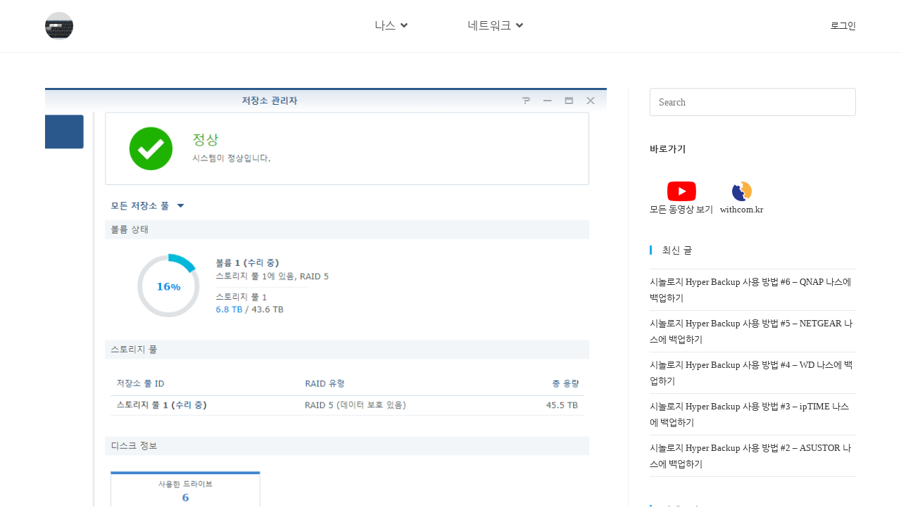

--- FILE ---
content_type: text/html; charset=UTF-8
request_url: https://nasmanual.co.kr/%EB%82%98%EC%8A%A4-%EC%88%98%EB%A6%AC-%EC%82%AC%EB%A1%80/ds1618-%EB%B6%88%EB%9F%89-%EC%84%B9%ED%84%B0-%EB%B0%9C%EC%83%9D%ED%95%9C-%EB%94%94%EC%8A%A4%ED%81%AC-%EA%B5%90%EC%B2%B4%ED%95%98%EA%B8%B0/
body_size: 143646
content:
<!DOCTYPE html>
<html class="html" lang="ko-KR">
<head>
	<meta charset="UTF-8">
	<link rel="profile" href="https://gmpg.org/xfn/11">

	<meta name='robots' content='index, follow, max-image-preview:large, max-snippet:-1, max-video-preview:-1' />
<link rel="pingback" href="https://nasmanual.co.kr/xmlrpc.php">
<meta name="viewport" content="width=device-width, initial-scale=1">
	<!-- This site is optimized with the Yoast SEO plugin v26.5 - https://yoast.com/wordpress/plugins/seo/ -->
	<title>DS1618+ 불량 섹터 발생한 디스크 교체하기 - NAS 매뉴얼</title>
	<meta name="description" content="하드디스크에 배드섹터가 발생했습니다. 시놀로지 알림에서 불량 섹터가 증가한다고 나옵니다. DS1618+와 레이드5를 사용하고 있습니다. 용량이 동일한 아이언울프 10TB 디스크로 교체합니다." />
	<link rel="canonical" href="https://nasmanual.co.kr/나스-수리-사례/ds1618-불량-섹터-발생한-디스크-교체하기/" />
	<meta property="og:locale" content="ko_KR" />
	<meta property="og:type" content="article" />
	<meta property="og:title" content="DS1618+ 불량 섹터 발생한 디스크 교체하기 - NAS 매뉴얼" />
	<meta property="og:description" content="하드디스크에 배드섹터가 발생했습니다. 시놀로지 알림에서 불량 섹터가 증가한다고 나옵니다. DS1618+와 레이드5를 사용하고 있습니다. 용량이 동일한 아이언울프 10TB 디스크로 교체합니다." />
	<meta property="og:url" content="https://nasmanual.co.kr/나스-수리-사례/ds1618-불량-섹터-발생한-디스크-교체하기/" />
	<meta property="og:site_name" content="NAS 매뉴얼" />
	<meta property="article:published_time" content="2021-12-24T06:28:31+00:00" />
	<meta property="article:modified_time" content="2021-12-25T01:14:40+00:00" />
	<meta property="og:image" content="https://nasmanual.co.kr/wp-content/uploads/2021/12/저장소_관리자_개요-1.png" />
	<meta property="og:image:width" content="833" />
	<meta property="og:image:height" content="696" />
	<meta property="og:image:type" content="image/png" />
	<meta name="author" content="jacjac" />
	<meta name="twitter:card" content="summary_large_image" />
	<meta name="twitter:label1" content="글쓴이" />
	<meta name="twitter:data1" content="jacjac" />
	<meta name="twitter:label2" content="예상 되는 판독 시간" />
	<meta name="twitter:data2" content="4분" />
	<script type="application/ld+json" class="yoast-schema-graph">{"@context":"https://schema.org","@graph":[{"@type":"Article","@id":"https://nasmanual.co.kr/%eb%82%98%ec%8a%a4-%ec%88%98%eb%a6%ac-%ec%82%ac%eb%a1%80/ds1618-%eb%b6%88%eb%9f%89-%ec%84%b9%ed%84%b0-%eb%b0%9c%ec%83%9d%ed%95%9c-%eb%94%94%ec%8a%a4%ed%81%ac-%ea%b5%90%ec%b2%b4%ed%95%98%ea%b8%b0/#article","isPartOf":{"@id":"https://nasmanual.co.kr/%eb%82%98%ec%8a%a4-%ec%88%98%eb%a6%ac-%ec%82%ac%eb%a1%80/ds1618-%eb%b6%88%eb%9f%89-%ec%84%b9%ed%84%b0-%eb%b0%9c%ec%83%9d%ed%95%9c-%eb%94%94%ec%8a%a4%ed%81%ac-%ea%b5%90%ec%b2%b4%ed%95%98%ea%b8%b0/"},"author":{"name":"jacjac","@id":"https://nasmanual.co.kr/#/schema/person/bbc9572e9a5047b3ae59945e761f1276"},"headline":"DS1618+ 불량 섹터 발생한 디스크 교체하기","datePublished":"2021-12-24T06:28:31+00:00","dateModified":"2021-12-25T01:14:40+00:00","mainEntityOfPage":{"@id":"https://nasmanual.co.kr/%eb%82%98%ec%8a%a4-%ec%88%98%eb%a6%ac-%ec%82%ac%eb%a1%80/ds1618-%eb%b6%88%eb%9f%89-%ec%84%b9%ed%84%b0-%eb%b0%9c%ec%83%9d%ed%95%9c-%eb%94%94%ec%8a%a4%ed%81%ac-%ea%b5%90%ec%b2%b4%ed%95%98%ea%b8%b0/"},"wordCount":92,"commentCount":0,"publisher":{"@id":"https://nasmanual.co.kr/#/schema/person/bbc9572e9a5047b3ae59945e761f1276"},"image":{"@id":"https://nasmanual.co.kr/%eb%82%98%ec%8a%a4-%ec%88%98%eb%a6%ac-%ec%82%ac%eb%a1%80/ds1618-%eb%b6%88%eb%9f%89-%ec%84%b9%ed%84%b0-%eb%b0%9c%ec%83%9d%ed%95%9c-%eb%94%94%ec%8a%a4%ed%81%ac-%ea%b5%90%ec%b2%b4%ed%95%98%ea%b8%b0/#primaryimage"},"thumbnailUrl":"https://nasmanual.co.kr/wp-content/uploads/2021/12/저장소_관리자_개요-1.png","keywords":["RAID5","synology","하드디스크 교체"],"articleSection":["나스 수리 사례"],"inLanguage":"ko-KR","potentialAction":[{"@type":"CommentAction","name":"Comment","target":["https://nasmanual.co.kr/%eb%82%98%ec%8a%a4-%ec%88%98%eb%a6%ac-%ec%82%ac%eb%a1%80/ds1618-%eb%b6%88%eb%9f%89-%ec%84%b9%ed%84%b0-%eb%b0%9c%ec%83%9d%ed%95%9c-%eb%94%94%ec%8a%a4%ed%81%ac-%ea%b5%90%ec%b2%b4%ed%95%98%ea%b8%b0/#respond"]}]},{"@type":"WebPage","@id":"https://nasmanual.co.kr/%eb%82%98%ec%8a%a4-%ec%88%98%eb%a6%ac-%ec%82%ac%eb%a1%80/ds1618-%eb%b6%88%eb%9f%89-%ec%84%b9%ed%84%b0-%eb%b0%9c%ec%83%9d%ed%95%9c-%eb%94%94%ec%8a%a4%ed%81%ac-%ea%b5%90%ec%b2%b4%ed%95%98%ea%b8%b0/","url":"https://nasmanual.co.kr/%eb%82%98%ec%8a%a4-%ec%88%98%eb%a6%ac-%ec%82%ac%eb%a1%80/ds1618-%eb%b6%88%eb%9f%89-%ec%84%b9%ed%84%b0-%eb%b0%9c%ec%83%9d%ed%95%9c-%eb%94%94%ec%8a%a4%ed%81%ac-%ea%b5%90%ec%b2%b4%ed%95%98%ea%b8%b0/","name":"DS1618+ 불량 섹터 발생한 디스크 교체하기 - NAS 매뉴얼","isPartOf":{"@id":"https://nasmanual.co.kr/#website"},"primaryImageOfPage":{"@id":"https://nasmanual.co.kr/%eb%82%98%ec%8a%a4-%ec%88%98%eb%a6%ac-%ec%82%ac%eb%a1%80/ds1618-%eb%b6%88%eb%9f%89-%ec%84%b9%ed%84%b0-%eb%b0%9c%ec%83%9d%ed%95%9c-%eb%94%94%ec%8a%a4%ed%81%ac-%ea%b5%90%ec%b2%b4%ed%95%98%ea%b8%b0/#primaryimage"},"image":{"@id":"https://nasmanual.co.kr/%eb%82%98%ec%8a%a4-%ec%88%98%eb%a6%ac-%ec%82%ac%eb%a1%80/ds1618-%eb%b6%88%eb%9f%89-%ec%84%b9%ed%84%b0-%eb%b0%9c%ec%83%9d%ed%95%9c-%eb%94%94%ec%8a%a4%ed%81%ac-%ea%b5%90%ec%b2%b4%ed%95%98%ea%b8%b0/#primaryimage"},"thumbnailUrl":"https://nasmanual.co.kr/wp-content/uploads/2021/12/저장소_관리자_개요-1.png","datePublished":"2021-12-24T06:28:31+00:00","dateModified":"2021-12-25T01:14:40+00:00","description":"하드디스크에 배드섹터가 발생했습니다. 시놀로지 알림에서 불량 섹터가 증가한다고 나옵니다. DS1618+와 레이드5를 사용하고 있습니다. 용량이 동일한 아이언울프 10TB 디스크로 교체합니다.","breadcrumb":{"@id":"https://nasmanual.co.kr/%eb%82%98%ec%8a%a4-%ec%88%98%eb%a6%ac-%ec%82%ac%eb%a1%80/ds1618-%eb%b6%88%eb%9f%89-%ec%84%b9%ed%84%b0-%eb%b0%9c%ec%83%9d%ed%95%9c-%eb%94%94%ec%8a%a4%ed%81%ac-%ea%b5%90%ec%b2%b4%ed%95%98%ea%b8%b0/#breadcrumb"},"inLanguage":"ko-KR","potentialAction":[{"@type":"ReadAction","target":["https://nasmanual.co.kr/%eb%82%98%ec%8a%a4-%ec%88%98%eb%a6%ac-%ec%82%ac%eb%a1%80/ds1618-%eb%b6%88%eb%9f%89-%ec%84%b9%ed%84%b0-%eb%b0%9c%ec%83%9d%ed%95%9c-%eb%94%94%ec%8a%a4%ed%81%ac-%ea%b5%90%ec%b2%b4%ed%95%98%ea%b8%b0/"]}]},{"@type":"ImageObject","inLanguage":"ko-KR","@id":"https://nasmanual.co.kr/%eb%82%98%ec%8a%a4-%ec%88%98%eb%a6%ac-%ec%82%ac%eb%a1%80/ds1618-%eb%b6%88%eb%9f%89-%ec%84%b9%ed%84%b0-%eb%b0%9c%ec%83%9d%ed%95%9c-%eb%94%94%ec%8a%a4%ed%81%ac-%ea%b5%90%ec%b2%b4%ed%95%98%ea%b8%b0/#primaryimage","url":"https://nasmanual.co.kr/wp-content/uploads/2021/12/저장소_관리자_개요-1.png","contentUrl":"https://nasmanual.co.kr/wp-content/uploads/2021/12/저장소_관리자_개요-1.png","width":833,"height":696},{"@type":"BreadcrumbList","@id":"https://nasmanual.co.kr/%eb%82%98%ec%8a%a4-%ec%88%98%eb%a6%ac-%ec%82%ac%eb%a1%80/ds1618-%eb%b6%88%eb%9f%89-%ec%84%b9%ed%84%b0-%eb%b0%9c%ec%83%9d%ed%95%9c-%eb%94%94%ec%8a%a4%ed%81%ac-%ea%b5%90%ec%b2%b4%ed%95%98%ea%b8%b0/#breadcrumb","itemListElement":[{"@type":"ListItem","position":1,"name":"Home","item":"https://nasmanual.co.kr/"},{"@type":"ListItem","position":2,"name":"DS1618+ 불량 섹터 발생한 디스크 교체하기"}]},{"@type":"WebSite","@id":"https://nasmanual.co.kr/#website","url":"https://nasmanual.co.kr/","name":"NAS 매뉴얼","description":"","publisher":{"@id":"https://nasmanual.co.kr/#/schema/person/bbc9572e9a5047b3ae59945e761f1276"},"potentialAction":[{"@type":"SearchAction","target":{"@type":"EntryPoint","urlTemplate":"https://nasmanual.co.kr/?s={search_term_string}"},"query-input":{"@type":"PropertyValueSpecification","valueRequired":true,"valueName":"search_term_string"}}],"inLanguage":"ko-KR"},{"@type":["Person","Organization"],"@id":"https://nasmanual.co.kr/#/schema/person/bbc9572e9a5047b3ae59945e761f1276","name":"jacjac","image":{"@type":"ImageObject","inLanguage":"ko-KR","@id":"https://nasmanual.co.kr/#/schema/person/image/","url":"https://nasmanual.co.kr/wp-content/uploads/2020/12/cropped-logo-master-100x100-1.png","contentUrl":"https://nasmanual.co.kr/wp-content/uploads/2020/12/cropped-logo-master-100x100-1.png","width":100,"height":100,"caption":"jacjac"},"logo":{"@id":"https://nasmanual.co.kr/#/schema/person/image/"}}]}</script>
	<!-- / Yoast SEO plugin. -->


<link rel="alternate" type="application/rss+xml" title="NAS 매뉴얼 &raquo; 피드" href="https://nasmanual.co.kr/feed/" />
<link rel="alternate" type="application/rss+xml" title="NAS 매뉴얼 &raquo; 댓글 피드" href="https://nasmanual.co.kr/comments/feed/" />
<link rel="alternate" type="application/rss+xml" title="NAS 매뉴얼 &raquo; DS1618+ 불량 섹터 발생한 디스크 교체하기 댓글 피드" href="https://nasmanual.co.kr/%eb%82%98%ec%8a%a4-%ec%88%98%eb%a6%ac-%ec%82%ac%eb%a1%80/ds1618-%eb%b6%88%eb%9f%89-%ec%84%b9%ed%84%b0-%eb%b0%9c%ec%83%9d%ed%95%9c-%eb%94%94%ec%8a%a4%ed%81%ac-%ea%b5%90%ec%b2%b4%ed%95%98%ea%b8%b0/feed/" />
<link rel="alternate" title="oEmbed (JSON)" type="application/json+oembed" href="https://nasmanual.co.kr/wp-json/oembed/1.0/embed?url=https%3A%2F%2Fnasmanual.co.kr%2F%25eb%2582%2598%25ec%258a%25a4-%25ec%2588%2598%25eb%25a6%25ac-%25ec%2582%25ac%25eb%25a1%2580%2Fds1618-%25eb%25b6%2588%25eb%259f%2589-%25ec%2584%25b9%25ed%2584%25b0-%25eb%25b0%259c%25ec%2583%259d%25ed%2595%259c-%25eb%2594%2594%25ec%258a%25a4%25ed%2581%25ac-%25ea%25b5%2590%25ec%25b2%25b4%25ed%2595%2598%25ea%25b8%25b0%2F" />
<link rel="alternate" title="oEmbed (XML)" type="text/xml+oembed" href="https://nasmanual.co.kr/wp-json/oembed/1.0/embed?url=https%3A%2F%2Fnasmanual.co.kr%2F%25eb%2582%2598%25ec%258a%25a4-%25ec%2588%2598%25eb%25a6%25ac-%25ec%2582%25ac%25eb%25a1%2580%2Fds1618-%25eb%25b6%2588%25eb%259f%2589-%25ec%2584%25b9%25ed%2584%25b0-%25eb%25b0%259c%25ec%2583%259d%25ed%2595%259c-%25eb%2594%2594%25ec%258a%25a4%25ed%2581%25ac-%25ea%25b5%2590%25ec%25b2%25b4%25ed%2595%2598%25ea%25b8%25b0%2F&#038;format=xml" />
<style id='wp-img-auto-sizes-contain-inline-css'>
img:is([sizes=auto i],[sizes^="auto," i]){contain-intrinsic-size:3000px 1500px}
/*# sourceURL=wp-img-auto-sizes-contain-inline-css */
</style>
<link rel='stylesheet' id='plugins-widgets-latest-mb-basic-css-style-css' href='https://nasmanual.co.kr/wp-content/plugins/mangboard/plugins/widgets/latest_mb_basic/css/style.css?ver=187' media='all' />
<link rel='stylesheet' id='assets-css-style-css' href='https://nasmanual.co.kr/wp-content/plugins/mangboard/assets/css/style.css?ver=187' media='all' />
<link rel='stylesheet' id='assets-css-bootstrap3-grid-css' href='https://nasmanual.co.kr/wp-content/plugins/mangboard/assets/css/bootstrap3-grid.css?ver=187' media='all' />
<link rel='stylesheet' id='assets-css-jcarousel-swipe-css' href='https://nasmanual.co.kr/wp-content/plugins/mangboard/assets/css/jcarousel.swipe.css?ver=187' media='all' />
<style id='wp-emoji-styles-inline-css'>

	img.wp-smiley, img.emoji {
		display: inline !important;
		border: none !important;
		box-shadow: none !important;
		height: 1em !important;
		width: 1em !important;
		margin: 0 0.07em !important;
		vertical-align: -0.1em !important;
		background: none !important;
		padding: 0 !important;
	}
/*# sourceURL=wp-emoji-styles-inline-css */
</style>
<style id='classic-theme-styles-inline-css'>
/*! This file is auto-generated */
.wp-block-button__link{color:#fff;background-color:#32373c;border-radius:9999px;box-shadow:none;text-decoration:none;padding:calc(.667em + 2px) calc(1.333em + 2px);font-size:1.125em}.wp-block-file__button{background:#32373c;color:#fff;text-decoration:none}
/*# sourceURL=/wp-includes/css/classic-themes.min.css */
</style>
<link rel='stylesheet' id='plugins-popup-css-style-css' href='https://nasmanual.co.kr/wp-content/plugins/mangboard/plugins/popup/css/style.css?ver=187' media='all' />
<link rel='stylesheet' id='oceanwp-style-css' href='https://nasmanual.co.kr/wp-content/themes/oceanwp/assets/css/style.min.css?ver=1.0' media='all' />
<link rel='stylesheet' id='child-style-css' href='https://nasmanual.co.kr/wp-content/themes/oceanwp-child-theme-master/style.css?ver=6.9' media='all' />
<link rel='stylesheet' id='elementor-frontend-css' href='https://nasmanual.co.kr/wp-content/uploads/elementor/css/custom-frontend.min.css?ver=1765882057' media='all' />
<link rel='stylesheet' id='elementor-post-4636-css' href='https://nasmanual.co.kr/wp-content/uploads/elementor/css/post-4636.css?ver=1765882057' media='all' />
<link rel='stylesheet' id='font-awesome-css' href='https://nasmanual.co.kr/wp-content/themes/oceanwp/assets/fonts/fontawesome/css/all.min.css?ver=6.7.2' media='all' />
<link rel='stylesheet' id='simple-line-icons-css' href='https://nasmanual.co.kr/wp-content/themes/oceanwp/assets/css/third/simple-line-icons.min.css?ver=2.4.0' media='all' />
<link rel='stylesheet' id='elementor-icons-css' href='https://nasmanual.co.kr/wp-content/plugins/elementor/assets/lib/eicons/css/elementor-icons.min.css?ver=5.44.0' media='all' />
<link rel='stylesheet' id='elementor-post-662-css' href='https://nasmanual.co.kr/wp-content/uploads/elementor/css/post-662.css?ver=1765882057' media='all' />
<link rel='stylesheet' id='widget-spacer-css' href='https://nasmanual.co.kr/wp-content/plugins/elementor/assets/css/widget-spacer.min.css?ver=3.33.2' media='all' />
<link rel='stylesheet' id='widget-heading-css' href='https://nasmanual.co.kr/wp-content/plugins/elementor/assets/css/widget-heading.min.css?ver=3.33.2' media='all' />
<link rel='stylesheet' id='widget-divider-css' href='https://nasmanual.co.kr/wp-content/plugins/elementor/assets/css/widget-divider.min.css?ver=3.33.2' media='all' />
<link rel='stylesheet' id='widget-image-css' href='https://nasmanual.co.kr/wp-content/plugins/elementor/assets/css/widget-image.min.css?ver=3.33.2' media='all' />
<link rel='stylesheet' id='widget-star-rating-css' href='https://nasmanual.co.kr/wp-content/uploads/elementor/css/custom-widget-star-rating.min.css?ver=1765882057' media='all' />
<link rel='stylesheet' id='elementor-post-4789-css' href='https://nasmanual.co.kr/wp-content/uploads/elementor/css/post-4789.css?ver=1765890072' media='all' />
<link rel='stylesheet' id='oe-widgets-style-css' href='https://nasmanual.co.kr/wp-content/plugins/ocean-extra/assets/css/widgets.css?ver=6.9' media='all' />
<link rel='stylesheet' id='osh-styles-css' href='https://nasmanual.co.kr/wp-content/plugins/ocean-sticky-header/assets/css/style.min.css?ver=6.9' media='all' />
<link rel='stylesheet' id='elementor-gf-local-roboto-css' href='https://nasmanual.co.kr/wp-content/uploads/elementor/google-fonts/css/roboto.css?ver=1745250342' media='all' />
<link rel='stylesheet' id='elementor-gf-local-robotoslab-css' href='https://nasmanual.co.kr/wp-content/uploads/elementor/google-fonts/css/robotoslab.css?ver=1745250406' media='all' />
<link rel='stylesheet' id='elementor-icons-shared-0-css' href='https://nasmanual.co.kr/wp-content/plugins/elementor/assets/lib/font-awesome/css/fontawesome.min.css?ver=5.15.3' media='all' />
<link rel='stylesheet' id='elementor-icons-fa-solid-css' href='https://nasmanual.co.kr/wp-content/plugins/elementor/assets/lib/font-awesome/css/solid.min.css?ver=5.15.3' media='all' />
<script type="text/javascript">var mb_options = {};var mb_languages = {};var mb_categorys = {};var mb_is_login = false;var mb_hybrid_app = "";if(typeof(mb_urls)==="undefined"){var mb_urls = {};};mb_options["device_type"]	= "desktop";mb_options["nonce"]		= "mb_nonce_value=6a8d896a6a2112dc4eff7041b7d9fe3d&mb_nonce_time=1769935548&wp_nonce_value=00c7f2d739&lang=ko_KR";mb_options["nonce2"]		= "mb_nonce_value=6a8d896a6a2112dc4eff7041b7d9fe3d&mb_nonce_time=1769935548&wp_nonce_value=00c7f2d739&lang=ko_KR";mb_options["page"]			= "1";mb_options["page_id"]		= "";mb_options["locale"]			= "ko_KR";mb_languages["btn_ok"]		= "확인";mb_languages["btn_cancel"]	= "취소";mb_urls["ajax_url"]				= "https://nasmanual.co.kr/wp-admin/admin-ajax.php";mb_urls["home"]					= "https://nasmanual.co.kr";mb_urls["slug"]					= "ds1618-%eb%b6%88%eb%9f%89-%ec%84%b9%ed%84%b0-%eb%b0%9c%ec%83%9d%ed%95%9c-%eb%94%94%ec%8a%a4%ed%81%ac-%ea%b5%90%ec%b2%b4%ed%95%98%ea%b8%b0";mb_urls["login"]					= "https://nasmanual.co.kr/?p=13819&#038;redirect_to=https%253A%252F%252Fnasmanual.co.kr%252F%2525EB%252582%252598%2525EC%25258A%2525A4-%2525EC%252588%252598%2525EB%2525A6%2525AC-%2525EC%252582%2525AC%2525EB%2525A1%252580%252Fds1618-%2525EB%2525B6%252588%2525EB%25259F%252589-%2525EC%252584%2525B9%2525ED%252584%2525B0-%2525EB%2525B0%25259C%2525EC%252583%25259D%2525ED%252595%25259C-%2525EB%252594%252594%2525EC%25258A%2525A4%2525ED%252581%2525AC-%2525EA%2525B5%252590%2525EC%2525B2%2525B4%2525ED%252595%252598%2525EA%2525B8%2525B0%252F";mb_urls["plugin"]				= "https://nasmanual.co.kr/wp-content/plugins/mangboard/";</script><script type="text/javascript">var shareData				= {"url":"","title":"","image":"","content":""};shareData["url"]			= "https://nasmanual.co.kr/%EB%82%98%EC%8A%A4-%EC%88%98%EB%A6%AC-%EC%82%AC%EB%A1%80/ds1618-%EB%B6%88%EB%9F%89-%EC%84%B9%ED%84%B0-%EB%B0%9C%EC%83%9D%ED%95%9C-%EB%94%94%EC%8A%A4%ED%81%AC-%EA%B5%90%EC%B2%B4%ED%95%98%EA%B8%B0/";shareData["title"]			= "DS1618+ 불량 섹터 발생한 디스크 교체하기 - NAS 매뉴얼";shareData["image"]		= "https://nasmanual.co.kr/wp-content/uploads/2021/12/저장소_관리자_개요-1.png";shareData["content"]	= "불량 섹터가 증가했습니다.  DS1618+에서 10TB 디스크 6개를 레이드5로 사용하고 있습니다. 4번 디스크에서 불량섹터가 증가한다는 메일이 왔습니다. 사용자님께,DS1618+의 드라이브 드라이브 4에서 불량 섹터가 증가했습니다. 통계는 불량 섹터가 있는 드라이브가 불량 섹터가 없는 드라이브보다 더 많이 손상될 수 있다는 점을 보여줍니다. 데이터 무결성";</script><style type="text/css">.mb-hide-logout{display:none !important;}</style><script src="https://nasmanual.co.kr/wp-includes/js/jquery/jquery.min.js?ver=3.7.1" id="jquery-core-js"></script>
<script src="https://nasmanual.co.kr/wp-includes/js/jquery/jquery-migrate.min.js?ver=3.4.1" id="jquery-migrate-js"></script>
<script src="https://nasmanual.co.kr/wp-content/plugins/mangboard/assets/js/jquery.jcarousel.min.js?ver=187" id="assets-js-jquery-jcarousel-min-js-js"></script>
<script src="https://nasmanual.co.kr/wp-content/plugins/mangboard/assets/js/jquery.touchSwipe.min.js?ver=187" id="assets-js-jquery-touchSwipe-min-js-js"></script>
<script src="https://nasmanual.co.kr/wp-content/plugins/mangboard/assets/js/jquery.tipTip.min.js?ver=187" id="assets-js-jquery-tipTip-min-js-js"></script>
<script src="https://nasmanual.co.kr/wp-content/plugins/mangboard/assets/js/json2.js?ver=187" id="assets-js-json2-js-js"></script>
<script src="https://nasmanual.co.kr/wp-content/plugins/mangboard/assets/js/jquery.number.min.js?ver=187" id="assets-js-jquery-number-min-js-js"></script>
<script src="https://nasmanual.co.kr/wp-content/plugins/mangboard/assets/js/jcarousel.swipe.js?ver=187" id="assets-js-jcarousel-swipe-js-js"></script>
<script id="assets-js-common-js-js-extra">
var mb_ajax_object = {"ajax_url":"https://nasmanual.co.kr/wp-admin/admin-ajax.php","admin_page":"false"};
//# sourceURL=assets-js-common-js-js-extra
</script>
<script src="https://nasmanual.co.kr/wp-content/plugins/mangboard/assets/js/common.js?ver=187" id="assets-js-common-js-js"></script>
<script src="https://nasmanual.co.kr/wp-content/plugins/mangboard/plugins/datepicker/js/datepicker.js?ver=187" id="plugins-datepicker-js-datepicker-js-js"></script>
<script src="https://nasmanual.co.kr/wp-content/plugins/mangboard/plugins/popup/js/main.js?ver=187" id="plugins-popup-js-main-js-js"></script>
<script src="https://nasmanual.co.kr/wp-content/plugins/mangboard/plugins/conversion_tracking/js/main.js?ver=187" id="plugins-conversion-tracking-js-main-js-js"></script>
<link rel="https://api.w.org/" href="https://nasmanual.co.kr/wp-json/" /><link rel="alternate" title="JSON" type="application/json" href="https://nasmanual.co.kr/wp-json/wp/v2/posts/4789" /><link rel="EditURI" type="application/rsd+xml" title="RSD" href="https://nasmanual.co.kr/xmlrpc.php?rsd" />
<meta name="generator" content="WordPress 6.9" />
<link rel='shortlink' href='https://nasmanual.co.kr/?p=4789' />
 

<!-- Global site tag (gtag.js) - Google Analytics -->
<script async src="https://www.googletagmanager.com/gtag/js?id=G-K46QTMCNBB"></script>
<script>
  window.dataLayer = window.dataLayer || [];
  function gtag(){dataLayer.push(arguments);}
  gtag('js', new Date());

  gtag('config', 'G-K46QTMCNBB');
</script>

<meta name="generator" content="Elementor 3.33.2; features: additional_custom_breakpoints; settings: css_print_method-external, google_font-enabled, font_display-auto">
			<style>
				.e-con.e-parent:nth-of-type(n+4):not(.e-lazyloaded):not(.e-no-lazyload),
				.e-con.e-parent:nth-of-type(n+4):not(.e-lazyloaded):not(.e-no-lazyload) * {
					background-image: none !important;
				}
				@media screen and (max-height: 1024px) {
					.e-con.e-parent:nth-of-type(n+3):not(.e-lazyloaded):not(.e-no-lazyload),
					.e-con.e-parent:nth-of-type(n+3):not(.e-lazyloaded):not(.e-no-lazyload) * {
						background-image: none !important;
					}
				}
				@media screen and (max-height: 640px) {
					.e-con.e-parent:nth-of-type(n+2):not(.e-lazyloaded):not(.e-no-lazyload),
					.e-con.e-parent:nth-of-type(n+2):not(.e-lazyloaded):not(.e-no-lazyload) * {
						background-image: none !important;
					}
				}
			</style>
			<link rel="icon" href="https://nasmanual.co.kr/wp-content/uploads/2020/05/logo-master-512x512-1-150x150.png" sizes="32x32" />
<link rel="icon" href="https://nasmanual.co.kr/wp-content/uploads/2020/05/logo-master-512x512-1-300x300.png" sizes="192x192" />
<link rel="apple-touch-icon" href="https://nasmanual.co.kr/wp-content/uploads/2020/05/logo-master-512x512-1-300x300.png" />
<meta name="msapplication-TileImage" content="https://nasmanual.co.kr/wp-content/uploads/2020/05/logo-master-512x512-1-300x300.png" />
<meta name="generator" content="Powered by MangBoard" />
		<style id="wp-custom-css">
			a:focus{outline:0 !important}		</style>
		<!-- OceanWP CSS -->
<style type="text/css">
/* Colors */a:hover,a.light:hover,.theme-heading .text::before,.theme-heading .text::after,#top-bar-content >a:hover,#top-bar-social li.oceanwp-email a:hover,#site-navigation-wrap .dropdown-menu >li >a:hover,#site-header.medium-header #medium-searchform button:hover,.oceanwp-mobile-menu-icon a:hover,.blog-entry.post .blog-entry-header .entry-title a:hover,.blog-entry.post .blog-entry-readmore a:hover,.blog-entry.thumbnail-entry .blog-entry-category a,ul.meta li a:hover,.dropcap,.single nav.post-navigation .nav-links .title,body .related-post-title a:hover,body #wp-calendar caption,body .contact-info-widget.default i,body .contact-info-widget.big-icons i,body .custom-links-widget .oceanwp-custom-links li a:hover,body .custom-links-widget .oceanwp-custom-links li a:hover:before,body .posts-thumbnails-widget li a:hover,body .social-widget li.oceanwp-email a:hover,.comment-author .comment-meta .comment-reply-link,#respond #cancel-comment-reply-link:hover,#footer-widgets .footer-box a:hover,#footer-bottom a:hover,#footer-bottom #footer-bottom-menu a:hover,.sidr a:hover,.sidr-class-dropdown-toggle:hover,.sidr-class-menu-item-has-children.active >a,.sidr-class-menu-item-has-children.active >a >.sidr-class-dropdown-toggle,input[type=checkbox]:checked:before{color:}.single nav.post-navigation .nav-links .title .owp-icon use,.blog-entry.post .blog-entry-readmore a:hover .owp-icon use,body .contact-info-widget.default .owp-icon use,body .contact-info-widget.big-icons .owp-icon use{stroke:}input[type="button"],input[type="reset"],input[type="submit"],button[type="submit"],.button,#site-navigation-wrap .dropdown-menu >li.btn >a >span,.thumbnail:hover i,.thumbnail:hover .link-post-svg-icon,.post-quote-content,.omw-modal .omw-close-modal,body .contact-info-widget.big-icons li:hover i,body .contact-info-widget.big-icons li:hover .owp-icon,body div.wpforms-container-full .wpforms-form input[type=submit],body div.wpforms-container-full .wpforms-form button[type=submit],body div.wpforms-container-full .wpforms-form .wpforms-page-button,.woocommerce-cart .wp-element-button,.woocommerce-checkout .wp-element-button,.wp-block-button__link{background-color:}.widget-title{border-color:}blockquote{border-color:}.wp-block-quote{border-color:}#searchform-dropdown{border-color:}.dropdown-menu .sub-menu{border-color:}.blog-entry.large-entry .blog-entry-readmore a:hover{border-color:}.oceanwp-newsletter-form-wrap input[type="email"]:focus{border-color:}.social-widget li.oceanwp-email a:hover{border-color:}#respond #cancel-comment-reply-link:hover{border-color:}body .contact-info-widget.big-icons li:hover i{border-color:}body .contact-info-widget.big-icons li:hover .owp-icon{border-color:}#footer-widgets .oceanwp-newsletter-form-wrap input[type="email"]:focus{border-color:}input[type="button"]:hover,input[type="reset"]:hover,input[type="submit"]:hover,button[type="submit"]:hover,input[type="button"]:focus,input[type="reset"]:focus,input[type="submit"]:focus,button[type="submit"]:focus,.button:hover,.button:focus,#site-navigation-wrap .dropdown-menu >li.btn >a:hover >span,.post-quote-author,.omw-modal .omw-close-modal:hover,body div.wpforms-container-full .wpforms-form input[type=submit]:hover,body div.wpforms-container-full .wpforms-form button[type=submit]:hover,body div.wpforms-container-full .wpforms-form .wpforms-page-button:hover,.woocommerce-cart .wp-element-button:hover,.woocommerce-checkout .wp-element-button:hover,.wp-block-button__link:hover{background-color:}table th,table td,hr,.content-area,body.content-left-sidebar #content-wrap .content-area,.content-left-sidebar .content-area,#top-bar-wrap,#site-header,#site-header.top-header #search-toggle,.dropdown-menu ul li,.centered-minimal-page-header,.blog-entry.post,.blog-entry.grid-entry .blog-entry-inner,.blog-entry.thumbnail-entry .blog-entry-bottom,.single-post .entry-title,.single .entry-share-wrap .entry-share,.single .entry-share,.single .entry-share ul li a,.single nav.post-navigation,.single nav.post-navigation .nav-links .nav-previous,#author-bio,#author-bio .author-bio-avatar,#author-bio .author-bio-social li a,#related-posts,#comments,.comment-body,#respond #cancel-comment-reply-link,#blog-entries .type-page,.page-numbers a,.page-numbers span:not(.elementor-screen-only),.page-links span,body #wp-calendar caption,body #wp-calendar th,body #wp-calendar tbody,body .contact-info-widget.default i,body .contact-info-widget.big-icons i,body .contact-info-widget.big-icons .owp-icon,body .contact-info-widget.default .owp-icon,body .posts-thumbnails-widget li,body .tagcloud a{border-color:}body .theme-button,body input[type="submit"],body button[type="submit"],body button,body .button,body div.wpforms-container-full .wpforms-form input[type=submit],body div.wpforms-container-full .wpforms-form button[type=submit],body div.wpforms-container-full .wpforms-form .wpforms-page-button,.woocommerce-cart .wp-element-button,.woocommerce-checkout .wp-element-button,.wp-block-button__link{border-color:#ffffff}body .theme-button:hover,body input[type="submit"]:hover,body button[type="submit"]:hover,body button:hover,body .button:hover,body div.wpforms-container-full .wpforms-form input[type=submit]:hover,body div.wpforms-container-full .wpforms-form input[type=submit]:active,body div.wpforms-container-full .wpforms-form button[type=submit]:hover,body div.wpforms-container-full .wpforms-form button[type=submit]:active,body div.wpforms-container-full .wpforms-form .wpforms-page-button:hover,body div.wpforms-container-full .wpforms-form .wpforms-page-button:active,.woocommerce-cart .wp-element-button:hover,.woocommerce-checkout .wp-element-button:hover,.wp-block-button__link:hover{border-color:#ffffff}/* OceanWP Style Settings CSS */.theme-button,input[type="submit"],button[type="submit"],button,.button,body div.wpforms-container-full .wpforms-form input[type=submit],body div.wpforms-container-full .wpforms-form button[type=submit],body div.wpforms-container-full .wpforms-form .wpforms-page-button{border-style:solid}.theme-button,input[type="submit"],button[type="submit"],button,.button,body div.wpforms-container-full .wpforms-form input[type=submit],body div.wpforms-container-full .wpforms-form button[type=submit],body div.wpforms-container-full .wpforms-form .wpforms-page-button{border-width:1px}form input[type="text"],form input[type="password"],form input[type="email"],form input[type="url"],form input[type="date"],form input[type="month"],form input[type="time"],form input[type="datetime"],form input[type="datetime-local"],form input[type="week"],form input[type="number"],form input[type="search"],form input[type="tel"],form input[type="color"],form select,form textarea,.woocommerce .woocommerce-checkout .select2-container--default .select2-selection--single{border-style:solid}body div.wpforms-container-full .wpforms-form input[type=date],body div.wpforms-container-full .wpforms-form input[type=datetime],body div.wpforms-container-full .wpforms-form input[type=datetime-local],body div.wpforms-container-full .wpforms-form input[type=email],body div.wpforms-container-full .wpforms-form input[type=month],body div.wpforms-container-full .wpforms-form input[type=number],body div.wpforms-container-full .wpforms-form input[type=password],body div.wpforms-container-full .wpforms-form input[type=range],body div.wpforms-container-full .wpforms-form input[type=search],body div.wpforms-container-full .wpforms-form input[type=tel],body div.wpforms-container-full .wpforms-form input[type=text],body div.wpforms-container-full .wpforms-form input[type=time],body div.wpforms-container-full .wpforms-form input[type=url],body div.wpforms-container-full .wpforms-form input[type=week],body div.wpforms-container-full .wpforms-form select,body div.wpforms-container-full .wpforms-form textarea{border-style:solid}form input[type="text"],form input[type="password"],form input[type="email"],form input[type="url"],form input[type="date"],form input[type="month"],form input[type="time"],form input[type="datetime"],form input[type="datetime-local"],form input[type="week"],form input[type="number"],form input[type="search"],form input[type="tel"],form input[type="color"],form select,form textarea{border-radius:3px}body div.wpforms-container-full .wpforms-form input[type=date],body div.wpforms-container-full .wpforms-form input[type=datetime],body div.wpforms-container-full .wpforms-form input[type=datetime-local],body div.wpforms-container-full .wpforms-form input[type=email],body div.wpforms-container-full .wpforms-form input[type=month],body div.wpforms-container-full .wpforms-form input[type=number],body div.wpforms-container-full .wpforms-form input[type=password],body div.wpforms-container-full .wpforms-form input[type=range],body div.wpforms-container-full .wpforms-form input[type=search],body div.wpforms-container-full .wpforms-form input[type=tel],body div.wpforms-container-full .wpforms-form input[type=text],body div.wpforms-container-full .wpforms-form input[type=time],body div.wpforms-container-full .wpforms-form input[type=url],body div.wpforms-container-full .wpforms-form input[type=week],body div.wpforms-container-full .wpforms-form select,body div.wpforms-container-full .wpforms-form textarea{border-radius:3px}#scroll-top{width:60px;height:60px;line-height:60px}#scroll-top{font-size:30px}#scroll-top .owp-icon{width:30px;height:30px}/* Header */#site-header.has-header-media .overlay-header-media{background-color:rgba(0,0,0,0.5)}#site-logo #site-logo-inner a img,#site-header.center-header #site-navigation-wrap .middle-site-logo a img{max-width:40px}#site-header #site-logo #site-logo-inner a img,#site-header.center-header #site-navigation-wrap .middle-site-logo a img{max-height:40px}#site-navigation-wrap .dropdown-menu >li >a{padding:0 40px}#site-navigation-wrap .dropdown-menu >.current-menu-item >a,#site-navigation-wrap .dropdown-menu >.current-menu-ancestor >a,#site-navigation-wrap .dropdown-menu >.current-menu-item >a:hover,#site-navigation-wrap .dropdown-menu >.current-menu-ancestor >a:hover{background-color:#f8f8f8}.dropdown-menu ul li.menu-item,.navigation >ul >li >ul.megamenu.sub-menu >li,.navigation .megamenu li ul.sub-menu{border-color:#ffffff}.dropdown-menu ul li a.menu-link:hover{color:#13aff0}.dropdown-menu ul li a.menu-link:hover .owp-icon use{stroke:#13aff0}.dropdown-menu ul >.current-menu-item >a.menu-link{background-color:#f8f8f8}/* Blog CSS */.ocean-single-post-header ul.meta-item li a:hover{color:#333333}/* Footer Widgets */#footer-widgets{padding:0}#footer-widgets{background-color:#4373b0}/* Footer Copyright */#footer-bottom{background-color:#4373b0}/* Sticky Header CSS */.is-sticky #site-header,.ocean-sticky-top-bar-holder.is-sticky #top-bar-wrap,.is-sticky .header-top{opacity:1}/* Typography */body{font-family:nanumgothic-web;font-size:16px;line-height:1.8}h1,h2,h3,h4,h5,h6,.theme-heading,.widget-title,.oceanwp-widget-recent-posts-title,.comment-reply-title,.entry-title,.sidebar-box .widget-title{font-family:nanumgothic-web;line-height:1.4}h1{font-size:23px;line-height:1.4}h2{font-size:20px;line-height:1.4}h3{font-size:18px;line-height:1.4}h4{font-size:17px;line-height:1.4}h5{font-size:14px;line-height:1.4}h6{font-size:15px;line-height:1.4}.page-header .page-header-title,.page-header.background-image-page-header .page-header-title{font-size:32px;line-height:1.4}.page-header .page-subheading{font-size:15px;line-height:1.8}.site-breadcrumbs,.site-breadcrumbs a{font-size:13px;line-height:1.4}#top-bar-content,#top-bar-social-alt{font-size:12px;line-height:1.8}#site-logo a.site-logo-text{font-size:24px;line-height:1.8}#site-navigation-wrap .dropdown-menu >li >a,#site-header.full_screen-header .fs-dropdown-menu >li >a,#site-header.top-header #site-navigation-wrap .dropdown-menu >li >a,#site-header.center-header #site-navigation-wrap .dropdown-menu >li >a,#site-header.medium-header #site-navigation-wrap .dropdown-menu >li >a,.oceanwp-mobile-menu-icon a{font-size:16px}.dropdown-menu ul li a.menu-link,#site-header.full_screen-header .fs-dropdown-menu ul.sub-menu li a{font-size:12px;line-height:1.8;letter-spacing:.6px}.sidr-class-dropdown-menu li a,a.sidr-class-toggle-sidr-close,#mobile-dropdown ul li a,body #mobile-fullscreen ul li a{font-size:15px;line-height:1.8}.blog-entry.post .blog-entry-header .entry-title a{font-size:24px;line-height:1.4}.ocean-single-post-header .single-post-title{font-size:34px;line-height:1.4;letter-spacing:.6px}.ocean-single-post-header ul.meta-item li,.ocean-single-post-header ul.meta-item li a{font-size:13px;line-height:1.4;letter-spacing:.6px}.ocean-single-post-header .post-author-name,.ocean-single-post-header .post-author-name a{font-size:14px;line-height:1.4;letter-spacing:.6px}.ocean-single-post-header .post-author-description{font-size:12px;line-height:1.4;letter-spacing:.6px}.single-post .entry-title{line-height:1.4;letter-spacing:.6px}.single-post ul.meta li,.single-post ul.meta li a{font-size:14px;line-height:1.4;letter-spacing:.6px}.sidebar-box .widget-title,.sidebar-box.widget_block .wp-block-heading{font-size:13px;line-height:1;letter-spacing:1px}#footer-widgets .footer-box .widget-title{font-size:13px;line-height:1;letter-spacing:1px}#footer-bottom #copyright{font-size:12px;line-height:1}#footer-bottom #footer-bottom-menu{font-size:12px;line-height:1}.woocommerce-store-notice.demo_store{line-height:2;letter-spacing:1.5px}.demo_store .woocommerce-store-notice__dismiss-link{line-height:2;letter-spacing:1.5px}.woocommerce ul.products li.product li.title h2,.woocommerce ul.products li.product li.title a{font-size:14px;line-height:1.5}.woocommerce ul.products li.product li.category,.woocommerce ul.products li.product li.category a{font-size:12px;line-height:1}.woocommerce ul.products li.product .price{font-size:18px;line-height:1}.woocommerce ul.products li.product .button,.woocommerce ul.products li.product .product-inner .added_to_cart{font-size:12px;line-height:1.5;letter-spacing:1px}.woocommerce ul.products li.owp-woo-cond-notice span,.woocommerce ul.products li.owp-woo-cond-notice a{font-size:16px;line-height:1;letter-spacing:1px;font-weight:600;text-transform:capitalize}.woocommerce div.product .product_title{font-size:24px;line-height:1.4;letter-spacing:.6px}.woocommerce div.product p.price{font-size:36px;line-height:1}.woocommerce .owp-btn-normal .summary form button.button,.woocommerce .owp-btn-big .summary form button.button,.woocommerce .owp-btn-very-big .summary form button.button{font-size:12px;line-height:1.5;letter-spacing:1px;text-transform:uppercase}.woocommerce div.owp-woo-single-cond-notice span,.woocommerce div.owp-woo-single-cond-notice a{font-size:18px;line-height:2;letter-spacing:1.5px;font-weight:600;text-transform:capitalize}.ocean-preloader--active .preloader-after-content{font-size:20px;line-height:1.8;letter-spacing:.6px}
</style><style id='wp-block-heading-inline-css'>
h1:where(.wp-block-heading).has-background,h2:where(.wp-block-heading).has-background,h3:where(.wp-block-heading).has-background,h4:where(.wp-block-heading).has-background,h5:where(.wp-block-heading).has-background,h6:where(.wp-block-heading).has-background{padding:1.25em 2.375em}h1.has-text-align-left[style*=writing-mode]:where([style*=vertical-lr]),h1.has-text-align-right[style*=writing-mode]:where([style*=vertical-rl]),h2.has-text-align-left[style*=writing-mode]:where([style*=vertical-lr]),h2.has-text-align-right[style*=writing-mode]:where([style*=vertical-rl]),h3.has-text-align-left[style*=writing-mode]:where([style*=vertical-lr]),h3.has-text-align-right[style*=writing-mode]:where([style*=vertical-rl]),h4.has-text-align-left[style*=writing-mode]:where([style*=vertical-lr]),h4.has-text-align-right[style*=writing-mode]:where([style*=vertical-rl]),h5.has-text-align-left[style*=writing-mode]:where([style*=vertical-lr]),h5.has-text-align-right[style*=writing-mode]:where([style*=vertical-rl]),h6.has-text-align-left[style*=writing-mode]:where([style*=vertical-lr]),h6.has-text-align-right[style*=writing-mode]:where([style*=vertical-rl]){rotate:180deg}
/*# sourceURL=https://nasmanual.co.kr/wp-includes/blocks/heading/style.min.css */
</style>
<style id='global-styles-inline-css'>
:root{--wp--preset--aspect-ratio--square: 1;--wp--preset--aspect-ratio--4-3: 4/3;--wp--preset--aspect-ratio--3-4: 3/4;--wp--preset--aspect-ratio--3-2: 3/2;--wp--preset--aspect-ratio--2-3: 2/3;--wp--preset--aspect-ratio--16-9: 16/9;--wp--preset--aspect-ratio--9-16: 9/16;--wp--preset--color--black: #000000;--wp--preset--color--cyan-bluish-gray: #abb8c3;--wp--preset--color--white: #ffffff;--wp--preset--color--pale-pink: #f78da7;--wp--preset--color--vivid-red: #cf2e2e;--wp--preset--color--luminous-vivid-orange: #ff6900;--wp--preset--color--luminous-vivid-amber: #fcb900;--wp--preset--color--light-green-cyan: #7bdcb5;--wp--preset--color--vivid-green-cyan: #00d084;--wp--preset--color--pale-cyan-blue: #8ed1fc;--wp--preset--color--vivid-cyan-blue: #0693e3;--wp--preset--color--vivid-purple: #9b51e0;--wp--preset--gradient--vivid-cyan-blue-to-vivid-purple: linear-gradient(135deg,rgb(6,147,227) 0%,rgb(155,81,224) 100%);--wp--preset--gradient--light-green-cyan-to-vivid-green-cyan: linear-gradient(135deg,rgb(122,220,180) 0%,rgb(0,208,130) 100%);--wp--preset--gradient--luminous-vivid-amber-to-luminous-vivid-orange: linear-gradient(135deg,rgb(252,185,0) 0%,rgb(255,105,0) 100%);--wp--preset--gradient--luminous-vivid-orange-to-vivid-red: linear-gradient(135deg,rgb(255,105,0) 0%,rgb(207,46,46) 100%);--wp--preset--gradient--very-light-gray-to-cyan-bluish-gray: linear-gradient(135deg,rgb(238,238,238) 0%,rgb(169,184,195) 100%);--wp--preset--gradient--cool-to-warm-spectrum: linear-gradient(135deg,rgb(74,234,220) 0%,rgb(151,120,209) 20%,rgb(207,42,186) 40%,rgb(238,44,130) 60%,rgb(251,105,98) 80%,rgb(254,248,76) 100%);--wp--preset--gradient--blush-light-purple: linear-gradient(135deg,rgb(255,206,236) 0%,rgb(152,150,240) 100%);--wp--preset--gradient--blush-bordeaux: linear-gradient(135deg,rgb(254,205,165) 0%,rgb(254,45,45) 50%,rgb(107,0,62) 100%);--wp--preset--gradient--luminous-dusk: linear-gradient(135deg,rgb(255,203,112) 0%,rgb(199,81,192) 50%,rgb(65,88,208) 100%);--wp--preset--gradient--pale-ocean: linear-gradient(135deg,rgb(255,245,203) 0%,rgb(182,227,212) 50%,rgb(51,167,181) 100%);--wp--preset--gradient--electric-grass: linear-gradient(135deg,rgb(202,248,128) 0%,rgb(113,206,126) 100%);--wp--preset--gradient--midnight: linear-gradient(135deg,rgb(2,3,129) 0%,rgb(40,116,252) 100%);--wp--preset--font-size--small: 13px;--wp--preset--font-size--medium: 20px;--wp--preset--font-size--large: 36px;--wp--preset--font-size--x-large: 42px;--wp--preset--spacing--20: 0.44rem;--wp--preset--spacing--30: 0.67rem;--wp--preset--spacing--40: 1rem;--wp--preset--spacing--50: 1.5rem;--wp--preset--spacing--60: 2.25rem;--wp--preset--spacing--70: 3.38rem;--wp--preset--spacing--80: 5.06rem;--wp--preset--shadow--natural: 6px 6px 9px rgba(0, 0, 0, 0.2);--wp--preset--shadow--deep: 12px 12px 50px rgba(0, 0, 0, 0.4);--wp--preset--shadow--sharp: 6px 6px 0px rgba(0, 0, 0, 0.2);--wp--preset--shadow--outlined: 6px 6px 0px -3px rgb(255, 255, 255), 6px 6px rgb(0, 0, 0);--wp--preset--shadow--crisp: 6px 6px 0px rgb(0, 0, 0);}:where(.is-layout-flex){gap: 0.5em;}:where(.is-layout-grid){gap: 0.5em;}body .is-layout-flex{display: flex;}.is-layout-flex{flex-wrap: wrap;align-items: center;}.is-layout-flex > :is(*, div){margin: 0;}body .is-layout-grid{display: grid;}.is-layout-grid > :is(*, div){margin: 0;}:where(.wp-block-columns.is-layout-flex){gap: 2em;}:where(.wp-block-columns.is-layout-grid){gap: 2em;}:where(.wp-block-post-template.is-layout-flex){gap: 1.25em;}:where(.wp-block-post-template.is-layout-grid){gap: 1.25em;}.has-black-color{color: var(--wp--preset--color--black) !important;}.has-cyan-bluish-gray-color{color: var(--wp--preset--color--cyan-bluish-gray) !important;}.has-white-color{color: var(--wp--preset--color--white) !important;}.has-pale-pink-color{color: var(--wp--preset--color--pale-pink) !important;}.has-vivid-red-color{color: var(--wp--preset--color--vivid-red) !important;}.has-luminous-vivid-orange-color{color: var(--wp--preset--color--luminous-vivid-orange) !important;}.has-luminous-vivid-amber-color{color: var(--wp--preset--color--luminous-vivid-amber) !important;}.has-light-green-cyan-color{color: var(--wp--preset--color--light-green-cyan) !important;}.has-vivid-green-cyan-color{color: var(--wp--preset--color--vivid-green-cyan) !important;}.has-pale-cyan-blue-color{color: var(--wp--preset--color--pale-cyan-blue) !important;}.has-vivid-cyan-blue-color{color: var(--wp--preset--color--vivid-cyan-blue) !important;}.has-vivid-purple-color{color: var(--wp--preset--color--vivid-purple) !important;}.has-black-background-color{background-color: var(--wp--preset--color--black) !important;}.has-cyan-bluish-gray-background-color{background-color: var(--wp--preset--color--cyan-bluish-gray) !important;}.has-white-background-color{background-color: var(--wp--preset--color--white) !important;}.has-pale-pink-background-color{background-color: var(--wp--preset--color--pale-pink) !important;}.has-vivid-red-background-color{background-color: var(--wp--preset--color--vivid-red) !important;}.has-luminous-vivid-orange-background-color{background-color: var(--wp--preset--color--luminous-vivid-orange) !important;}.has-luminous-vivid-amber-background-color{background-color: var(--wp--preset--color--luminous-vivid-amber) !important;}.has-light-green-cyan-background-color{background-color: var(--wp--preset--color--light-green-cyan) !important;}.has-vivid-green-cyan-background-color{background-color: var(--wp--preset--color--vivid-green-cyan) !important;}.has-pale-cyan-blue-background-color{background-color: var(--wp--preset--color--pale-cyan-blue) !important;}.has-vivid-cyan-blue-background-color{background-color: var(--wp--preset--color--vivid-cyan-blue) !important;}.has-vivid-purple-background-color{background-color: var(--wp--preset--color--vivid-purple) !important;}.has-black-border-color{border-color: var(--wp--preset--color--black) !important;}.has-cyan-bluish-gray-border-color{border-color: var(--wp--preset--color--cyan-bluish-gray) !important;}.has-white-border-color{border-color: var(--wp--preset--color--white) !important;}.has-pale-pink-border-color{border-color: var(--wp--preset--color--pale-pink) !important;}.has-vivid-red-border-color{border-color: var(--wp--preset--color--vivid-red) !important;}.has-luminous-vivid-orange-border-color{border-color: var(--wp--preset--color--luminous-vivid-orange) !important;}.has-luminous-vivid-amber-border-color{border-color: var(--wp--preset--color--luminous-vivid-amber) !important;}.has-light-green-cyan-border-color{border-color: var(--wp--preset--color--light-green-cyan) !important;}.has-vivid-green-cyan-border-color{border-color: var(--wp--preset--color--vivid-green-cyan) !important;}.has-pale-cyan-blue-border-color{border-color: var(--wp--preset--color--pale-cyan-blue) !important;}.has-vivid-cyan-blue-border-color{border-color: var(--wp--preset--color--vivid-cyan-blue) !important;}.has-vivid-purple-border-color{border-color: var(--wp--preset--color--vivid-purple) !important;}.has-vivid-cyan-blue-to-vivid-purple-gradient-background{background: var(--wp--preset--gradient--vivid-cyan-blue-to-vivid-purple) !important;}.has-light-green-cyan-to-vivid-green-cyan-gradient-background{background: var(--wp--preset--gradient--light-green-cyan-to-vivid-green-cyan) !important;}.has-luminous-vivid-amber-to-luminous-vivid-orange-gradient-background{background: var(--wp--preset--gradient--luminous-vivid-amber-to-luminous-vivid-orange) !important;}.has-luminous-vivid-orange-to-vivid-red-gradient-background{background: var(--wp--preset--gradient--luminous-vivid-orange-to-vivid-red) !important;}.has-very-light-gray-to-cyan-bluish-gray-gradient-background{background: var(--wp--preset--gradient--very-light-gray-to-cyan-bluish-gray) !important;}.has-cool-to-warm-spectrum-gradient-background{background: var(--wp--preset--gradient--cool-to-warm-spectrum) !important;}.has-blush-light-purple-gradient-background{background: var(--wp--preset--gradient--blush-light-purple) !important;}.has-blush-bordeaux-gradient-background{background: var(--wp--preset--gradient--blush-bordeaux) !important;}.has-luminous-dusk-gradient-background{background: var(--wp--preset--gradient--luminous-dusk) !important;}.has-pale-ocean-gradient-background{background: var(--wp--preset--gradient--pale-ocean) !important;}.has-electric-grass-gradient-background{background: var(--wp--preset--gradient--electric-grass) !important;}.has-midnight-gradient-background{background: var(--wp--preset--gradient--midnight) !important;}.has-small-font-size{font-size: var(--wp--preset--font-size--small) !important;}.has-medium-font-size{font-size: var(--wp--preset--font-size--medium) !important;}.has-large-font-size{font-size: var(--wp--preset--font-size--large) !important;}.has-x-large-font-size{font-size: var(--wp--preset--font-size--x-large) !important;}
/*# sourceURL=global-styles-inline-css */
</style>
<link rel='stylesheet' id='elementor-post-2630-css' href='https://nasmanual.co.kr/wp-content/uploads/elementor/css/post-2630.css?ver=1765882057' media='all' />
<link rel='stylesheet' id='e-animation-grow-css' href='https://nasmanual.co.kr/wp-content/plugins/elementor/assets/lib/animations/styles/e-animation-grow.min.css?ver=3.33.2' media='all' />
<link rel='stylesheet' id='widget-image-box-css' href='https://nasmanual.co.kr/wp-content/uploads/elementor/css/custom-widget-image-box.min.css?ver=1765882057' media='all' />
<link rel='stylesheet' id='widget-icon-list-css' href='https://nasmanual.co.kr/wp-content/uploads/elementor/css/custom-widget-icon-list.min.css?ver=1765882057' media='all' />
</head>

<body class="wp-singular post-template-default single single-post postid-4789 single-format-standard wp-custom-logo wp-embed-responsive wp-theme-oceanwp wp-child-theme-oceanwp-child-theme-master oceanwp-theme sidebar-mobile default-breakpoint has-sidebar content-right-sidebar post-in-category-%eb%82%98%ec%8a%a4-%ec%88%98%eb%a6%ac-%ec%82%ac%eb%a1%80 page-header-disabled has-breadcrumbs has-blog-grid pagination-center elementor-default elementor-kit-662 elementor-page elementor-page-4789 mb-level-0 mb-desktop2" itemscope="itemscope" itemtype="https://schema.org/Article">

	
	
	<div id="outer-wrap" class="site clr">

		<a class="skip-link screen-reader-text" href="#main">Skip to content</a>

		
		<div id="wrap" class="clr">

			
			
<header id="site-header" class="minimal-header has-after-header-content center-menu clr fixed-scroll shrink-header has-sticky-mobile" data-height="54" itemscope="itemscope" itemtype="https://schema.org/WPHeader" role="banner">

	
					
			<div id="site-header-inner" class="clr container">

				
				

<div id="site-logo" class="clr has-responsive-logo" itemscope itemtype="https://schema.org/Brand" >

	
	<div id="site-logo-inner" class="clr">

		<a href="https://nasmanual.co.kr/" class="custom-logo-link" rel="home"><img width="100" height="100" src="https://nasmanual.co.kr/wp-content/uploads/2020/12/cropped-logo-master-100x100-1.png" class="custom-logo" alt="NAS 매뉴얼" decoding="async" srcset="https://nasmanual.co.kr/wp-content/uploads/2020/12/cropped-logo-master-100x100-1.png 1x, https://nasmanual.co.kr/wp-content/uploads/2020/05/logo-master-512x512-1.png 2x" /></a><a href="https://nasmanual.co.kr/" class="responsive-logo-link" rel="home"><img src="https://nasmanual.co.kr/wp-content/uploads/2020/12/logo-master-100x100-1.png" class="responsive-logo" width="100" height="100" alt="" /></a>
	</div><!-- #site-logo-inner -->

	
	
</div><!-- #site-logo -->

			<div class="after-header-content">
				<div class="after-header-content-inner">
					<div style="font-size:13px"><a href="/wp-login.php" class="oceanwp-login" target="_self">로그인</a></div>				</div>
			</div>
						<div id="site-navigation-wrap" class="clr">
			
			
			
			<nav id="site-navigation" class="navigation main-navigation clr" itemscope="itemscope" itemtype="https://schema.org/SiteNavigationElement" role="navigation" >

				<ul id="menu-maintop" class="main-menu dropdown-menu sf-menu"><li id="menu-item-68" class="menu-item menu-item-type-post_type menu-item-object-page menu-item-has-children dropdown menu-item-68 megamenu-li auto-mega nav-no-click"><a href="https://nasmanual.co.kr/%eb%82%98%ec%8a%a4%ec%82%ac%ec%9a%a9%eb%b0%a9%eb%b2%95/" class="menu-link"><span class="text-wrap">나스<i class="nav-arrow fa fa-angle-down" aria-hidden="true" role="img"></i></span></a>
<ul class="megamenu col-4 sub-menu">
	<li id="menu-item-71" class="menu-item menu-item-type-post_type menu-item-object-page menu-item-has-children dropdown menu-item-71"><a href="https://nasmanual.co.kr/synology/" class="menu-link"><span class="text-wrap">Synology<i class="nav-arrow fa fa-angle-right" aria-hidden="true" role="img"></i></span></a>
	<ul class="sub-menu">
		<li id="menu-item-1120" class="menu-item menu-item-type-taxonomy menu-item-object-category menu-item-1120"><a href="https://nasmanual.co.kr/synology-common/" class="menu-link"><span class="text-wrap">일반</span></a></li>		<li id="menu-item-81" class="menu-item menu-item-type-taxonomy menu-item-object-category menu-item-81"><a href="https://nasmanual.co.kr/synology-control-panel/" class="menu-link"><span class="text-wrap">제어판</span></a></li>		<li id="menu-item-82" class="menu-item menu-item-type-taxonomy menu-item-object-category menu-item-82"><a href="https://nasmanual.co.kr/synology-package/" class="menu-link"><span class="text-wrap">패키지</span></a></li>	</ul>
</li>	<li id="menu-item-72" class="menu-item menu-item-type-post_type menu-item-object-page menu-item-has-children dropdown menu-item-72"><a href="https://nasmanual.co.kr/qnap/" class="menu-link"><span class="text-wrap">QNAP<i class="nav-arrow fa fa-angle-right" aria-hidden="true" role="img"></i></span></a>
	<ul class="sub-menu">
		<li id="menu-item-126" class="menu-item menu-item-type-taxonomy menu-item-object-category menu-item-126"><a href="https://nasmanual.co.kr/qnap-%ec%a0%9c%ec%96%b4%ed%8c%90/" class="menu-link"><span class="text-wrap">제어판</span></a></li>		<li id="menu-item-185" class="menu-item menu-item-type-taxonomy menu-item-object-category menu-item-185"><a href="https://nasmanual.co.kr/qnap-%ec%95%b1/" class="menu-link"><span class="text-wrap">앱</span></a></li>	</ul>
</li>	<li id="menu-item-186" class="menu-item menu-item-type-post_type menu-item-object-page menu-item-has-children dropdown menu-item-186"><a href="https://nasmanual.co.kr/%eb%82%98%ec%8a%a4-%ec%9d%bc%eb%b0%98/" class="menu-link"><span class="text-wrap">나스 일반<i class="nav-arrow fa fa-angle-right" aria-hidden="true" role="img"></i></span></a>
	<ul class="sub-menu">
		<li id="menu-item-187" class="menu-item menu-item-type-taxonomy menu-item-object-category menu-item-187"><a href="https://nasmanual.co.kr/%eb%82%98%ec%8a%a4-%ea%b8%b0%ec%b4%88%ec%9d%b4%eb%a1%a0/" class="menu-link"><span class="text-wrap">기초이론</span></a></li>	</ul>
</li>	<li id="menu-item-133" class="menu-item menu-item-type-post_type menu-item-object-page menu-item-has-children dropdown menu-item-133"><a href="https://nasmanual.co.kr/%eb%82%98%ec%8a%a4-%ec%82%ac%eb%a1%80/" class="menu-link"><span class="text-wrap">서비스 사례<i class="nav-arrow fa fa-angle-right" aria-hidden="true" role="img"></i></span></a>
	<ul class="sub-menu">
		<li id="menu-item-135" class="menu-item menu-item-type-taxonomy menu-item-object-category menu-item-135"><a href="https://nasmanual.co.kr/%eb%82%98%ec%8a%a4-%ea%b5%ac%ec%b6%95-%ec%82%ac%eb%a1%80/" class="menu-link"><span class="text-wrap">구축·교체</span></a></li>		<li id="menu-item-119" class="menu-item menu-item-type-taxonomy menu-item-object-category current-post-ancestor current-menu-parent current-post-parent menu-item-119"><a href="https://nasmanual.co.kr/%eb%82%98%ec%8a%a4-%ec%88%98%eb%a6%ac-%ec%82%ac%eb%a1%80/" class="menu-link"><span class="text-wrap">수리·기술지원</span></a></li>	</ul>
</li></ul>
</li><li id="menu-item-69" class="menu-item menu-item-type-post_type menu-item-object-page menu-item-has-children dropdown menu-item-69 megamenu-li auto-mega nav-no-click"><a href="https://nasmanual.co.kr/%eb%84%a4%ed%8a%b8%ec%9b%8c%ed%81%ac/" class="menu-link"><span class="text-wrap">네트워크<i class="nav-arrow fa fa-angle-down" aria-hidden="true" role="img"></i></span></a>
<ul class="megamenu col-2 sub-menu">
	<li id="menu-item-178" class="menu-item menu-item-type-post_type menu-item-object-page menu-item-has-children dropdown menu-item-178"><a href="https://nasmanual.co.kr/%eb%84%a4%ed%8a%b8%ec%9b%8c%ed%81%ac-%ec%9d%bc%eb%b0%98/" class="menu-link"><span class="text-wrap">네트워크 일반<i class="nav-arrow fa fa-angle-right" aria-hidden="true" role="img"></i></span></a>
	<ul class="sub-menu">
		<li id="menu-item-179" class="menu-item menu-item-type-taxonomy menu-item-object-category menu-item-179"><a href="https://nasmanual.co.kr/%eb%84%a4%ed%8a%b8%ec%9b%8c%ed%81%ac-%ea%b8%b0%ec%b4%88%ec%9d%b4%eb%a1%a0/" class="menu-link"><span class="text-wrap">기초이론</span></a></li>	</ul>
</li>	<li id="menu-item-134" class="menu-item menu-item-type-post_type menu-item-object-page menu-item-has-children dropdown menu-item-134"><a href="https://nasmanual.co.kr/%eb%84%a4%ed%8a%b8%ec%9b%8c%ed%81%ac-%ec%82%ac%eb%a1%80/" class="menu-link"><span class="text-wrap">서비스 사례<i class="nav-arrow fa fa-angle-right" aria-hidden="true" role="img"></i></span></a>
	<ul class="sub-menu">
		<li id="menu-item-120" class="menu-item menu-item-type-taxonomy menu-item-object-category menu-item-120"><a href="https://nasmanual.co.kr/%eb%84%a4%ed%8a%b8%ec%9b%8c%ed%81%ac-%ec%88%98%eb%a6%ac-%ec%82%ac%eb%a1%80/" class="menu-link"><span class="text-wrap">수리·기술지원</span></a></li>	</ul>
</li></ul>
</li></ul>
			</nav><!-- #site-navigation -->

			
			
					</div><!-- #site-navigation-wrap -->
			
		
	
				
	
	<div class="oceanwp-mobile-menu-icon clr mobile-right">

		
		
		
		<a href="https://nasmanual.co.kr/#mobile-menu-toggle" class="mobile-menu"  aria-label="Mobile Menu">
							<i class="fa fa-bars" aria-hidden="true"></i>
								<span class="oceanwp-text">Menu</span>
				<span class="oceanwp-close-text">Close</span>
						</a>

		
		
		
	</div><!-- #oceanwp-mobile-menu-navbar -->

	

			</div><!-- #site-header-inner -->

			
			
			
		
		
</header><!-- #site-header -->


			
			<main id="main" class="site-main clr"  role="main">

				
	
	<div id="content-wrap" class="container clr">

		
		<div id="primary" class="content-area clr">

			
			<div id="content" class="site-content clr">

				
				
<article id="post-4789">

	
<div class="thumbnail">

	<img fetchpriority="high" width="833" height="696" src="https://nasmanual.co.kr/wp-content/uploads/2021/12/저장소_관리자_개요-1.png" class="attachment-full size-full wp-post-image" alt="You are currently viewing DS1618+ 불량 섹터 발생한 디스크 교체하기" itemprop="image" decoding="async" srcset="https://nasmanual.co.kr/wp-content/uploads/2021/12/저장소_관리자_개요-1.png 833w, https://nasmanual.co.kr/wp-content/uploads/2021/12/저장소_관리자_개요-1-300x251.png 300w, https://nasmanual.co.kr/wp-content/uploads/2021/12/저장소_관리자_개요-1-768x642.png 768w" sizes="(max-width: 833px) 100vw, 833px" />
</div><!-- .thumbnail -->


<header class="entry-header clr">
	<h2 class="single-post-title entry-title" itemprop="headline">DS1618+ 불량 섹터 발생한 디스크 교체하기</h2><!-- .single-post-title -->
</header><!-- .entry-header -->


<ul class="meta ospm-default clr">

	
		
					<li class="meta-date" itemprop="datePublished"><span class="screen-reader-text">Post published:</span><i class=" icon-clock" aria-hidden="true" role="img"></i>2021-12-24</li>
		
		
		
		
		
	
		
		
		
					<li class="meta-cat"><span class="screen-reader-text">Post category:</span><i class=" icon-folder" aria-hidden="true" role="img"></i><a href="https://nasmanual.co.kr/%eb%82%98%ec%8a%a4-%ec%88%98%eb%a6%ac-%ec%82%ac%eb%a1%80/" rel="category tag">나스 수리 사례</a></li>
		
		
		
	
		
		
		
		
		
					<li class="meta-comments"><span class="screen-reader-text">Post comments:</span><i class=" icon-bubble" aria-hidden="true" role="img"></i><a href="https://nasmanual.co.kr/%eb%82%98%ec%8a%a4-%ec%88%98%eb%a6%ac-%ec%82%ac%eb%a1%80/ds1618-%eb%b6%88%eb%9f%89-%ec%84%b9%ed%84%b0-%eb%b0%9c%ec%83%9d%ed%95%9c-%eb%94%94%ec%8a%a4%ed%81%ac-%ea%b5%90%ec%b2%b4%ed%95%98%ea%b8%b0/#respond" class="comments-link" >0 Comments</a></li>
		
	
</ul>



<div class="entry-content clr" itemprop="text">
			<div data-elementor-type="wp-post" data-elementor-id="4789" class="elementor elementor-4789" data-elementor-post-type="post">
						<section class="elementor-section elementor-top-section elementor-element elementor-element-405d1ef8 elementor-section-boxed elementor-section-height-default elementor-section-height-default" data-id="405d1ef8" data-element_type="section" data-settings="{&quot;background_background&quot;:&quot;classic&quot;}">
						<div class="elementor-container elementor-column-gap-default">
					<div class="elementor-column elementor-col-100 elementor-top-column elementor-element elementor-element-1790d5e0" data-id="1790d5e0" data-element_type="column" data-settings="{&quot;background_background&quot;:&quot;classic&quot;}">
			<div class="elementor-widget-wrap elementor-element-populated">
						<div class="elementor-element elementor-element-2536cf86 elementor-widget elementor-widget-spacer" data-id="2536cf86" data-element_type="widget" data-widget_type="spacer.default">
				<div class="elementor-widget-container">
							<div class="elementor-spacer">
			<div class="elementor-spacer-inner"></div>
		</div>
						</div>
				</div>
					</div>
		</div>
					</div>
		</section>
				<section class="elementor-section elementor-top-section elementor-element elementor-element-287a80a6 elementor-section-boxed elementor-section-height-default elementor-section-height-default" data-id="287a80a6" data-element_type="section">
						<div class="elementor-container elementor-column-gap-default">
					<div class="elementor-column elementor-col-100 elementor-top-column elementor-element elementor-element-f1236d4" data-id="f1236d4" data-element_type="column">
			<div class="elementor-widget-wrap elementor-element-populated">
						<div class="elementor-element elementor-element-5c8bd7c9 elementor-widget elementor-widget-heading" data-id="5c8bd7c9" data-element_type="widget" data-widget_type="heading.default">
				<div class="elementor-widget-container">
					<h4 class="elementor-heading-title elementor-size-default">불량 섹터가 증가했습니다.</h4>				</div>
				</div>
				<div class="elementor-element elementor-element-7f3b1054 elementor-widget elementor-widget-text-editor" data-id="7f3b1054" data-element_type="widget" data-widget_type="text-editor.default">
				<div class="elementor-widget-container">
									<p>DS1618+에서 10TB 디스크 6개를 레이드5로 사용하고 있습니다. 4번 디스크에서 불량섹터가 증가한다는 메일이 왔습니다. </p>								</div>
				</div>
				<div class="elementor-element elementor-element-124add9e elementor-widget elementor-widget-text-editor" data-id="124add9e" data-element_type="widget" data-widget_type="text-editor.default">
				<div class="elementor-widget-container">
									<p>사용자님께,</p><p>DS1618+의 드라이브 드라이브 4에서 불량 섹터가 증가했습니다. 통계는 불량 섹터가 있는 드라이브가 불량 섹터가 없는 드라이브보다 더 많이 손상될 수 있다는 점을 보여줍니다. 데이터 무결성을 보장하기 위해 데이터를 즉시 백업하는 것이 좋습니다. 그런 다음 저장소 관리자 &gt; HDD/SSD &gt; S.M.A.R.T.로 이동하여 확장 테스트를 실행하고 테스트 결과를 참조하여 권장 조치를 수행하십시오.</p><p>드라이브 정보:<br />브랜드: Seagate<br />모델: ST10000VN0004-1ZD101<br />용량: 9.1 TB<br />일련 번호: xxxxxxxx<br />펌웨어: SC60</p><p>S.M.A.R.T. 상태: 보통<br />IronWolf 상태: 보통<br />불량 섹터 수: 16<br />드라이브 다시 연결 수: 0<br />드라이브 재식별 수: 0</p><p><br />NAS에 로그인하여 자세한 내용을 확인하십시오.</p><p>NAS에서 보냄</p>								</div>
				</div>
				<div class="elementor-element elementor-element-6ea71c6 elementor-widget-divider--view-line elementor-widget elementor-widget-divider" data-id="6ea71c6" data-element_type="widget" data-widget_type="divider.default">
				<div class="elementor-widget-container">
							<div class="elementor-divider">
			<span class="elementor-divider-separator">
						</span>
		</div>
						</div>
				</div>
				<section class="elementor-section elementor-inner-section elementor-element elementor-element-3eeff87e elementor-section-boxed elementor-section-height-default elementor-section-height-default" data-id="3eeff87e" data-element_type="section">
						<div class="elementor-container elementor-column-gap-default">
					<div class="elementor-column elementor-col-100 elementor-inner-column elementor-element elementor-element-5e0b75c3" data-id="5e0b75c3" data-element_type="column">
			<div class="elementor-widget-wrap elementor-element-populated">
						<div class="elementor-element elementor-element-7f90555a elementor-widget elementor-widget-image" data-id="7f90555a" data-element_type="widget" data-widget_type="image.default">
				<div class="elementor-widget-container">
												<figure class="wp-caption">
											<a href="https://nasmanual.co.kr/wp-content/uploads/2021/12/상태정보_드라이브4.png" data-elementor-open-lightbox="yes" data-elementor-lightbox-title="상태정보 드라이브 4" data-e-action-hash="#elementor-action%3Aaction%3Dlightbox%26settings%3DeyJpZCI6IjQ4MDAiLCJ1cmwiOiJodHRwczpcL1wvbmFzbWFudWFsLmNvLmtyXC93cC1jb250ZW50XC91cGxvYWRzXC8yMDIxXC8xMlwvXHVjMGMxXHVkMGRjXHVjODE1XHViY2Y0X1x1YjRkY1x1Yjc3Y1x1Yzc3NFx1YmUwYzQucG5nIn0%3D">
							<img loading="lazy" decoding="async" width="812" height="690" src="https://nasmanual.co.kr/wp-content/uploads/2021/12/상태정보_드라이브4.png" class="attachment-full size-full wp-image-4800" alt="" srcset="https://nasmanual.co.kr/wp-content/uploads/2021/12/상태정보_드라이브4.png 812w, https://nasmanual.co.kr/wp-content/uploads/2021/12/상태정보_드라이브4-300x255.png 300w, https://nasmanual.co.kr/wp-content/uploads/2021/12/상태정보_드라이브4-768x653.png 768w" sizes="(max-width: 812px) 100vw, 812px" />								</a>
											<figcaption class="widget-image-caption wp-caption-text">상태 정보</figcaption>
										</figure>
									</div>
				</div>
				<div class="elementor-element elementor-element-79a794f5 elementor-widget elementor-widget-text-editor" data-id="79a794f5" data-element_type="widget" data-widget_type="text-editor.default">
				<div class="elementor-widget-container">
									<p>알림메일이 오고 30시간 정도가 흘렀습니다. 그사이 불량 섹터 수는 16개에서 1,840개로 늘어났습니다.</p>								</div>
				</div>
				<div class="elementor-element elementor-element-6499c6bf elementor-widget-divider--view-line elementor-widget elementor-widget-divider" data-id="6499c6bf" data-element_type="widget" data-widget_type="divider.default">
				<div class="elementor-widget-container">
							<div class="elementor-divider">
			<span class="elementor-divider-separator">
						</span>
		</div>
						</div>
				</div>
					</div>
		</div>
					</div>
		</section>
				<section class="elementor-section elementor-inner-section elementor-element elementor-element-7a79f17a elementor-section-boxed elementor-section-height-default elementor-section-height-default" data-id="7a79f17a" data-element_type="section">
						<div class="elementor-container elementor-column-gap-default">
					<div class="elementor-column elementor-col-100 elementor-inner-column elementor-element elementor-element-5329c8a2" data-id="5329c8a2" data-element_type="column">
			<div class="elementor-widget-wrap elementor-element-populated">
						<div class="elementor-element elementor-element-b0c4d17 elementor-widget elementor-widget-image" data-id="b0c4d17" data-element_type="widget" data-widget_type="image.default">
				<div class="elementor-widget-container">
												<figure class="wp-caption">
											<a href="https://nasmanual.co.kr/wp-content/uploads/2021/12/SMART속성_드라이브4.gif" data-elementor-open-lightbox="yes" data-elementor-lightbox-title="SMART 속성 드라이브 4" data-e-action-hash="#elementor-action%3Aaction%3Dlightbox%26settings%3DeyJpZCI6IjQ4MDEiLCJ1cmwiOiJodHRwczpcL1wvbmFzbWFudWFsLmNvLmtyXC93cC1jb250ZW50XC91cGxvYWRzXC8yMDIxXC8xMlwvU01BUlRcdWMxOGRcdWMxMzFfXHViNGRjXHViNzdjXHVjNzc0XHViZTBjNC5naWYifQ%3D%3D">
							<img loading="lazy" decoding="async" width="812" height="690" src="https://nasmanual.co.kr/wp-content/uploads/2021/12/SMART속성_드라이브4.gif" class="attachment-full size-full wp-image-4801" alt="" />								</a>
											<figcaption class="widget-image-caption wp-caption-text">SMART 속성</figcaption>
										</figure>
									</div>
				</div>
				<div class="elementor-element elementor-element-73406262 elementor-widget elementor-widget-text-editor" data-id="73406262" data-element_type="widget" data-widget_type="text-editor.default">
				<div class="elementor-widget-container">
									<p>Reallocated Sector Count 624개, Current Pending Sector Count 608개, Offline Uncorrectable Sector Count 608개입니다. 상태 정보 화면의 &#8216;불량 섹터 수&#8217;의 값은 이 값을 모두 더한 값입니다.</p>								</div>
				</div>
					</div>
		</div>
					</div>
		</section>
					</div>
		</div>
					</div>
		</section>
				<section class="elementor-section elementor-top-section elementor-element elementor-element-4dcd40a8 elementor-section-boxed elementor-section-height-default elementor-section-height-default" data-id="4dcd40a8" data-element_type="section" data-settings="{&quot;background_background&quot;:&quot;classic&quot;}">
						<div class="elementor-container elementor-column-gap-default">
					<div class="elementor-column elementor-col-100 elementor-top-column elementor-element elementor-element-730fa319" data-id="730fa319" data-element_type="column" data-settings="{&quot;background_background&quot;:&quot;classic&quot;}">
			<div class="elementor-widget-wrap elementor-element-populated">
						<div class="elementor-element elementor-element-b9411ea elementor-widget elementor-widget-spacer" data-id="b9411ea" data-element_type="widget" data-widget_type="spacer.default">
				<div class="elementor-widget-container">
							<div class="elementor-spacer">
			<div class="elementor-spacer-inner"></div>
		</div>
						</div>
				</div>
					</div>
		</div>
					</div>
		</section>
				<section class="elementor-section elementor-top-section elementor-element elementor-element-6e638a50 elementor-section-content-middle elementor-section-boxed elementor-section-height-default elementor-section-height-default" data-id="6e638a50" data-element_type="section">
						<div class="elementor-container elementor-column-gap-default">
					<div class="elementor-column elementor-col-100 elementor-top-column elementor-element elementor-element-248543c1" data-id="248543c1" data-element_type="column">
			<div class="elementor-widget-wrap elementor-element-populated">
						<div class="elementor-element elementor-element-6bd9829b elementor-widget__width-auto elementor-widget elementor-widget-heading" data-id="6bd9829b" data-element_type="widget" data-widget_type="heading.default">
				<div class="elementor-widget-container">
					<div class="elementor-heading-title elementor-size-default">소요시간 : 대략 17시간 </div>				</div>
				</div>
				<div class="elementor-element elementor-element-622bbe69 elementor-widget__width-auto elementor--star-style-star_unicode elementor-widget elementor-widget-star-rating" data-id="622bbe69" data-element_type="widget" data-widget_type="star-rating.default">
				<div class="elementor-widget-container">
							<div class="elementor-star-rating__wrapper">
							<div class="elementor-star-rating__title">어려움 :</div>
						<div class="elementor-star-rating" itemtype="http://schema.org/Rating" itemscope="" itemprop="reviewRating">
				<i class="elementor-star-full" aria-hidden="true">&#9733;</i><i class="elementor-star-full" aria-hidden="true">&#9733;</i><i class="elementor-star-empty" aria-hidden="true">&#9733;</i><i class="elementor-star-empty" aria-hidden="true">&#9733;</i><i class="elementor-star-empty" aria-hidden="true">&#9733;</i>				<span itemprop="ratingValue" class="elementor-screen-only">5 중 2 평가</span>
			</div>
		</div>
						</div>
				</div>
					</div>
		</div>
					</div>
		</section>
				<section class="elementor-section elementor-top-section elementor-element elementor-element-5bf297c2 elementor-section-boxed elementor-section-height-default elementor-section-height-default" data-id="5bf297c2" data-element_type="section">
						<div class="elementor-container elementor-column-gap-default">
					<div class="elementor-column elementor-col-100 elementor-top-column elementor-element elementor-element-4a7dad9f" data-id="4a7dad9f" data-element_type="column">
			<div class="elementor-widget-wrap elementor-element-populated">
						<div class="elementor-element elementor-element-50207c1f elementor-widget elementor-widget-heading" data-id="50207c1f" data-element_type="widget" data-widget_type="heading.default">
				<div class="elementor-widget-container">
					<h4 class="elementor-heading-title elementor-size-default">4번 디스크를 교체합니다.</h4>				</div>
				</div>
				<div class="elementor-element elementor-element-3a39f35b elementor-widget elementor-widget-text-editor" data-id="3a39f35b" data-element_type="widget" data-widget_type="text-editor.default">
				<div class="elementor-widget-container">
									<p>2개월 전에 데이터 스트럽을 실행했습니다. 데이터 스크럽을 실행하는 동안에는 디스크에서 아무 문제가 발견되지 않았습니다. 이 말은 1,2,3,5,6번 디스크도 2개월 전까지는 아무 문제가 없었다는 뜻입니다. 1,2,3,5,6번 디스크에서 문제가 발생하지 않기를 기도하며 4번 디스크 교체 작업을 진행합니다.</p>								</div>
				</div>
				<div class="elementor-element elementor-element-b960764 elementor-widget elementor-widget-text-editor" data-id="b960764" data-element_type="widget" data-widget_type="text-editor.default">
				<div class="elementor-widget-container">
									<p>나스를 구매한 시점은 2년 7개월 전입니다. 그 때 구매한 하드디스크는 씨게이트 아이언울프 10TB입니다. 지금도 씨게이트 아이언울프 10TB 제품은 유통이 되고 있지만 모델명이 조금 바뀌었습니다. 두 모델 모두 DS1618+와 호환이 됩니다. 2년 7개월 전에 구매한 모델명은 ST10000VN0004-1ZD101이고, 요즘 판매하는 제품은 ST10000VN0008-2PJ103입니다.</p>								</div>
				</div>
				<div class="elementor-element elementor-element-53fa800b elementor-widget elementor-widget-text-editor" data-id="53fa800b" data-element_type="widget" data-widget_type="text-editor.default">
				<div class="elementor-widget-container">
									<ol><li>디스크 수리 작업이 실패할 경우에 대비해서 모든 데이터를 백업 받아 놓습니다.</li><li>나머지 디스크의 상태를 확인합니다. 상태가 좋지 않은 디스크가 있을 경우, 수리 작업이 성공할 확률이 줄어듭니다. 디스크의 상태를 보고 수리 작업을 할지 아니면 스토리지 풀을 새로 생성 할지 판단합니다.</li><li>디스크를 교체하고 수리를 시작합니다.</li><li>수리가 성공적으로 완료 되기를 기도🙏합니다.</li></ol>								</div>
				</div>
				<div class="elementor-element elementor-element-606f05c0 elementor-widget-divider--view-line elementor-widget elementor-widget-divider" data-id="606f05c0" data-element_type="widget" data-widget_type="divider.default">
				<div class="elementor-widget-container">
							<div class="elementor-divider">
			<span class="elementor-divider-separator">
						</span>
		</div>
						</div>
				</div>
				<section class="elementor-section elementor-inner-section elementor-element elementor-element-363b2ecf elementor-section-boxed elementor-section-height-default elementor-section-height-default" data-id="363b2ecf" data-element_type="section">
						<div class="elementor-container elementor-column-gap-default">
					<div class="elementor-column elementor-col-100 elementor-inner-column elementor-element elementor-element-55259018" data-id="55259018" data-element_type="column">
			<div class="elementor-widget-wrap elementor-element-populated">
						<div class="elementor-element elementor-element-6604647d elementor-widget elementor-widget-image" data-id="6604647d" data-element_type="widget" data-widget_type="image.default">
				<div class="elementor-widget-container">
												<figure class="wp-caption">
											<a href="https://nasmanual.co.kr/wp-content/uploads/2021/12/데이터_스크럽_설정.png" data-elementor-open-lightbox="yes" data-elementor-lightbox-title="스토리지 풀 데이터 스크럽 설정" data-e-action-hash="#elementor-action%3Aaction%3Dlightbox%26settings%3DeyJpZCI6IjQ4MDMiLCJ1cmwiOiJodHRwczpcL1wvbmFzbWFudWFsLmNvLmtyXC93cC1jb250ZW50XC91cGxvYWRzXC8yMDIxXC8xMlwvXHViMzcwXHVjNzc0XHVkMTMwX1x1YzJhNFx1ZDA2Y1x1YjdmZF9cdWMxMjRcdWM4MTUucG5nIn0%3D">
							<img loading="lazy" decoding="async" width="1004" height="604" src="https://nasmanual.co.kr/wp-content/uploads/2021/12/데이터_스크럽_설정.png" class="attachment-full size-full wp-image-4803" alt="" srcset="https://nasmanual.co.kr/wp-content/uploads/2021/12/데이터_스크럽_설정.png 1004w, https://nasmanual.co.kr/wp-content/uploads/2021/12/데이터_스크럽_설정-300x180.png 300w, https://nasmanual.co.kr/wp-content/uploads/2021/12/데이터_스크럽_설정-768x462.png 768w" sizes="(max-width: 1004px) 100vw, 1004px" />								</a>
											<figcaption class="widget-image-caption wp-caption-text">데이터 스크럽</figcaption>
										</figure>
									</div>
				</div>
				<div class="elementor-element elementor-element-73f54f04 elementor-widget elementor-widget-text-editor" data-id="73f54f04" data-element_type="widget" data-widget_type="text-editor.default">
				<div class="elementor-widget-container">
									<p>2개월 전에 데이터 스크럽이 성공했고 1, 2, 3, 5, 6번 디스크 모두 SMART값에 특이사항이 없습니다. 이를 근거로 수리 작업을 진행하기로 결정합니다.</p>								</div>
				</div>
				<div class="elementor-element elementor-element-ba36309 elementor-widget-divider--view-line elementor-widget elementor-widget-divider" data-id="ba36309" data-element_type="widget" data-widget_type="divider.default">
				<div class="elementor-widget-container">
							<div class="elementor-divider">
			<span class="elementor-divider-separator">
						</span>
		</div>
						</div>
				</div>
					</div>
		</div>
					</div>
		</section>
				<section class="elementor-section elementor-inner-section elementor-element elementor-element-753106fd elementor-section-boxed elementor-section-height-default elementor-section-height-default" data-id="753106fd" data-element_type="section">
						<div class="elementor-container elementor-column-gap-default">
					<div class="elementor-column elementor-col-100 elementor-inner-column elementor-element elementor-element-3b1cc57d" data-id="3b1cc57d" data-element_type="column">
			<div class="elementor-widget-wrap elementor-element-populated">
						<div class="elementor-element elementor-element-7a19e1d0 elementor-widget elementor-widget-image" data-id="7a19e1d0" data-element_type="widget" data-widget_type="image.default">
				<div class="elementor-widget-container">
												<figure class="wp-caption">
											<a href="https://nasmanual.co.kr/wp-content/uploads/2021/12/ds1618호환디스크.png" data-elementor-open-lightbox="yes" data-elementor-lightbox-title="DS1618+와 호환되는 디스크" data-e-action-hash="#elementor-action%3Aaction%3Dlightbox%26settings%3DeyJpZCI6IjQ4MDIiLCJ1cmwiOiJodHRwczpcL1wvbmFzbWFudWFsLmNvLmtyXC93cC1jb250ZW50XC91cGxvYWRzXC8yMDIxXC8xMlwvZHMxNjE4XHVkNjM4XHVkNjU4XHViNTE0XHVjMmE0XHVkMDZjLnBuZyJ9">
							<img loading="lazy" decoding="async" width="1036" height="459" src="https://nasmanual.co.kr/wp-content/uploads/2021/12/ds1618호환디스크.png" class="attachment-full size-full wp-image-4802" alt="" srcset="https://nasmanual.co.kr/wp-content/uploads/2021/12/ds1618호환디스크.png 1036w, https://nasmanual.co.kr/wp-content/uploads/2021/12/ds1618호환디스크-300x133.png 300w, https://nasmanual.co.kr/wp-content/uploads/2021/12/ds1618호환디스크-1024x454.png 1024w, https://nasmanual.co.kr/wp-content/uploads/2021/12/ds1618호환디스크-768x340.png 768w" sizes="(max-width: 1036px) 100vw, 1036px" />								</a>
											<figcaption class="widget-image-caption wp-caption-text">Synology 제품 호환성 목록</figcaption>
										</figure>
									</div>
				</div>
				<div class="elementor-element elementor-element-7bd06339 elementor-widget elementor-widget-text-editor" data-id="7bd06339" data-element_type="widget" data-widget_type="text-editor.default">
				<div class="elementor-widget-container">
									<p>요즘 판매하는 디스크도 호환되는 목록에 들어있습니다.</p>								</div>
				</div>
				<div class="elementor-element elementor-element-4dbae0a1 elementor-widget-divider--view-line elementor-widget elementor-widget-divider" data-id="4dbae0a1" data-element_type="widget" data-widget_type="divider.default">
				<div class="elementor-widget-container">
							<div class="elementor-divider">
			<span class="elementor-divider-separator">
						</span>
		</div>
						</div>
				</div>
					</div>
		</div>
					</div>
		</section>
				<section class="elementor-section elementor-inner-section elementor-element elementor-element-a34ec3b elementor-section-boxed elementor-section-height-default elementor-section-height-default" data-id="a34ec3b" data-element_type="section">
						<div class="elementor-container elementor-column-gap-default">
					<div class="elementor-column elementor-col-100 elementor-inner-column elementor-element elementor-element-33e4b1d" data-id="33e4b1d" data-element_type="column">
			<div class="elementor-widget-wrap elementor-element-populated">
						<div class="elementor-element elementor-element-9eb1361 elementor-widget elementor-widget-image" data-id="9eb1361" data-element_type="widget" data-widget_type="image.default">
				<div class="elementor-widget-container">
												<figure class="wp-caption">
											<a href="https://nasmanual.co.kr/wp-content/uploads/2021/12/리소스_모니터_디스크.png" data-elementor-open-lightbox="yes" data-elementor-lightbox-title="리소스 모니터 디스크 이용률" data-e-action-hash="#elementor-action%3Aaction%3Dlightbox%26settings%3DeyJpZCI6IjQ4MDciLCJ1cmwiOiJodHRwczpcL1wvbmFzbWFudWFsLmNvLmtyXC93cC1jb250ZW50XC91cGxvYWRzXC8yMDIxXC8xMlwvXHViOWFjXHVjMThjXHVjMmE0X1x1YmFhOFx1YjJjOFx1ZDEzMF9cdWI1MTRcdWMyYTRcdWQwNmMucG5nIn0%3D">
							<img loading="lazy" decoding="async" width="1160" height="635" src="https://nasmanual.co.kr/wp-content/uploads/2021/12/리소스_모니터_디스크.png" class="attachment-full size-full wp-image-4807" alt="" srcset="https://nasmanual.co.kr/wp-content/uploads/2021/12/리소스_모니터_디스크.png 1160w, https://nasmanual.co.kr/wp-content/uploads/2021/12/리소스_모니터_디스크-300x164.png 300w, https://nasmanual.co.kr/wp-content/uploads/2021/12/리소스_모니터_디스크-1024x561.png 1024w, https://nasmanual.co.kr/wp-content/uploads/2021/12/리소스_모니터_디스크-768x420.png 768w" sizes="(max-width: 1160px) 100vw, 1160px" />								</a>
											<figcaption class="widget-image-caption wp-caption-text">리소스 모니터</figcaption>
										</figure>
									</div>
				</div>
				<div class="elementor-element elementor-element-258c551 elementor-widget elementor-widget-text-editor" data-id="258c551" data-element_type="widget" data-widget_type="text-editor.default">
				<div class="elementor-widget-container">
									<p>레이드5는 데이터가 모든 디스크에 분산되서 저장됩니다. 디스크를 교체하면 기존 디스크(1, 2, 3, 5, 6번 디스크)에서 데이터를 읽어서 새 디스크(4번 디스크)에 기록합니다. 따라서 기존 디스크(1, 2, 3, 5, 6번 디스크)에서는 읽기 작업이 발생하고 새 디스크(4번 디스크)에서는 쓰기 작업이 발생합니다.</p>								</div>
				</div>
				<div class="elementor-element elementor-element-d505dad elementor-widget-divider--view-line elementor-widget elementor-widget-divider" data-id="d505dad" data-element_type="widget" data-widget_type="divider.default">
				<div class="elementor-widget-container">
							<div class="elementor-divider">
			<span class="elementor-divider-separator">
						</span>
		</div>
						</div>
				</div>
					</div>
		</div>
					</div>
		</section>
				<section class="elementor-section elementor-inner-section elementor-element elementor-element-386da4a elementor-section-boxed elementor-section-height-default elementor-section-height-default" data-id="386da4a" data-element_type="section">
						<div class="elementor-container elementor-column-gap-default">
					<div class="elementor-column elementor-col-100 elementor-inner-column elementor-element elementor-element-c5bcffc" data-id="c5bcffc" data-element_type="column">
			<div class="elementor-widget-wrap elementor-element-populated">
						<div class="elementor-element elementor-element-75831d1 elementor-widget elementor-widget-image" data-id="75831d1" data-element_type="widget" data-widget_type="image.default">
				<div class="elementor-widget-container">
												<figure class="wp-caption">
											<a href="https://nasmanual.co.kr/wp-content/uploads/2021/12/로그센터_수리작업이_성공함.png" data-elementor-open-lightbox="yes" data-elementor-lightbox-title="로그 센터" data-e-action-hash="#elementor-action%3Aaction%3Dlightbox%26settings%[base64]%3D">
							<img loading="lazy" decoding="async" width="1147" height="584" src="https://nasmanual.co.kr/wp-content/uploads/2021/12/로그센터_수리작업이_성공함.png" class="attachment-full size-full wp-image-4811" alt="" srcset="https://nasmanual.co.kr/wp-content/uploads/2021/12/로그센터_수리작업이_성공함.png 1147w, https://nasmanual.co.kr/wp-content/uploads/2021/12/로그센터_수리작업이_성공함-300x153.png 300w, https://nasmanual.co.kr/wp-content/uploads/2021/12/로그센터_수리작업이_성공함-1024x521.png 1024w, https://nasmanual.co.kr/wp-content/uploads/2021/12/로그센터_수리작업이_성공함-768x391.png 768w" sizes="(max-width: 1147px) 100vw, 1147px" />								</a>
											<figcaption class="widget-image-caption wp-caption-text">로그 센터</figcaption>
										</figure>
									</div>
				</div>
				<div class="elementor-element elementor-element-4c7a4ff elementor-widget elementor-widget-text-editor" data-id="4c7a4ff" data-element_type="widget" data-widget_type="text-editor.default">
				<div class="elementor-widget-container">
									<p>고장난 4번 디스크를 제거하는 순간부터 수리 작업이 완료 되기까지의 과정이 로그센터에 기록됩니다. 수리 작업이 완료되는데 소요된 시간은 대략 17시간 정도입니다.</p>								</div>
				</div>
				<div class="elementor-element elementor-element-2cfc999 elementor-widget-divider--view-line elementor-widget elementor-widget-divider" data-id="2cfc999" data-element_type="widget" data-widget_type="divider.default">
				<div class="elementor-widget-container">
							<div class="elementor-divider">
			<span class="elementor-divider-separator">
						</span>
		</div>
						</div>
				</div>
					</div>
		</div>
					</div>
		</section>
				<section class="elementor-section elementor-inner-section elementor-element elementor-element-977c1a2 elementor-section-boxed elementor-section-height-default elementor-section-height-default" data-id="977c1a2" data-element_type="section">
						<div class="elementor-container elementor-column-gap-default">
					<div class="elementor-column elementor-col-100 elementor-inner-column elementor-element elementor-element-e8509d1" data-id="e8509d1" data-element_type="column">
			<div class="elementor-widget-wrap elementor-element-populated">
						<div class="elementor-element elementor-element-836d63f elementor-widget elementor-widget-image" data-id="836d63f" data-element_type="widget" data-widget_type="image.default">
				<div class="elementor-widget-container">
												<figure class="wp-caption">
											<a href="https://nasmanual.co.kr/wp-content/uploads/2021/12/ironwolf_10TB.jpg" data-elementor-open-lightbox="yes" data-elementor-lightbox-title="SEAGATE IRONWOLF 10TB" data-e-action-hash="#elementor-action%3Aaction%3Dlightbox%26settings%3DeyJpZCI6IjQ4MzYiLCJ1cmwiOiJodHRwczpcL1wvbmFzbWFudWFsLmNvLmtyXC93cC1jb250ZW50XC91cGxvYWRzXC8yMDIxXC8xMlwvaXJvbndvbGZfMTBUQi5qcGcifQ%3D%3D">
							<img loading="lazy" decoding="async" width="1000" height="978" src="https://nasmanual.co.kr/wp-content/uploads/2021/12/ironwolf_10TB.jpg" class="attachment-full size-full wp-image-4836" alt="" srcset="https://nasmanual.co.kr/wp-content/uploads/2021/12/ironwolf_10TB.jpg 1000w, https://nasmanual.co.kr/wp-content/uploads/2021/12/ironwolf_10TB-300x293.jpg 300w, https://nasmanual.co.kr/wp-content/uploads/2021/12/ironwolf_10TB-768x751.jpg 768w" sizes="(max-width: 1000px) 100vw, 1000px" />								</a>
											<figcaption class="widget-image-caption wp-caption-text">아이언 울프 10TB</figcaption>
										</figure>
									</div>
				</div>
				<div class="elementor-element elementor-element-4cf7a44 elementor-widget elementor-widget-text-editor" data-id="4cf7a44" data-element_type="widget" data-widget_type="text-editor.default">
				<div class="elementor-widget-container">
									<p>씨게이트 아이언울프 제품은 보증기간이 3년입니다. 교체한 디스크는 보증기간이 아직 5개월 남았습니다.  AS를 받은 다음 스페어로 보관해 둡니다.</p>								</div>
				</div>
					</div>
		</div>
					</div>
		</section>
					</div>
		</div>
					</div>
		</section>
				<section class="elementor-section elementor-top-section elementor-element elementor-element-107a899e elementor-section-boxed elementor-section-height-default elementor-section-height-default" data-id="107a899e" data-element_type="section">
						<div class="elementor-container elementor-column-gap-default">
					<div class="elementor-column elementor-col-100 elementor-top-column elementor-element elementor-element-3951a14f" data-id="3951a14f" data-element_type="column">
			<div class="elementor-widget-wrap elementor-element-populated">
						<div class="elementor-element elementor-element-5adc3071 elementor-widget elementor-widget-heading" data-id="5adc3071" data-element_type="widget" data-widget_type="heading.default">
				<div class="elementor-widget-container">
					<h5 class="elementor-heading-title elementor-size-default">참고</h5>				</div>
				</div>
				<div class="elementor-element elementor-element-390217d9 elementor-widget elementor-widget-text-editor" data-id="390217d9" data-element_type="widget" data-widget_type="text-editor.default">
				<div class="elementor-widget-container">
									<ul><li>Synology 제품 호환성 목록<br /><span style="color: #4373b0"><a style="color: #4373b0" href="https://www.synology.com/ko-kr/compatibility?search_by=category&amp;category=hdds_no_ssd_trim&amp;p=1&amp;change_log_p=1" target="_blank" rel="noopener">https://www.synology.com/ko-kr/compatibility?search_by=category&amp;category=hdds_no_ssd_trim&amp;p=1&amp;change_log_p=1</a></span></li><li>wikipedia의 SMART에 대한 글<br /><span style="color: #4373b0"><a style="color: #4373b0" href="https://en.wikipedia.org/wiki/S.M.A.R.T." target="_blank" rel="noopener">https://en.wikipedia.org/wiki/S.M.A.R.T.</a></span></li></ul>								</div>
				</div>
					</div>
		</div>
					</div>
		</section>
				</div>
		
</div><!-- .entry -->


<div class="post-tags clr">
	<span class="owp-tag-texts">Tags</span>: <a href="https://nasmanual.co.kr/tag/raid5/" rel="tag">RAID5</a><span class="owp-sep">,</span> <a href="https://nasmanual.co.kr/tag/synology/" rel="tag">synology</a><span class="owp-sep">,</span> <a href="https://nasmanual.co.kr/tag/%ed%95%98%eb%93%9c%eb%94%94%ec%8a%a4%ed%81%ac-%ea%b5%90%ec%b2%b4/" rel="tag">하드디스크 교체</a></div>



	<nav class="navigation post-navigation" aria-label="Read more articles">
		<h2 class="screen-reader-text">Read more articles</h2>
		<div class="nav-links"><div class="nav-previous"><a href="https://nasmanual.co.kr/%eb%82%98%ec%8a%a4-%ec%88%98%eb%a6%ac-%ec%82%ac%eb%a1%80/%ec%8a%a4%ed%86%a0%eb%a6%ac%ec%a7%80-%ed%92%80-%ec%88%98%eb%a6%ac-%ec%9e%91%ec%97%85%ec%9d%b4-%ec%a4%91%eb%8b%a8%eb%8f%bc%ec%9a%94/" rel="prev"><span class="title"><i class=" fas fa-long-arrow-alt-left" aria-hidden="true" role="img"></i> Previous Post</span><span class="post-title">스토리지 풀 수리 작업이 중단돼요</span></a></div><div class="nav-next"><a href="https://nasmanual.co.kr/%eb%82%98%ec%8a%a4-%ec%88%98%eb%a6%ac-%ec%82%ac%eb%a1%80/wd-%eb%82%98%ec%8a%a4%ec%9d%98-%eb%8d%b0%ec%9d%b4%ed%84%b0%eb%a5%bc-%ec%8b%9c%eb%86%80%eb%a1%9c%ec%a7%80-%eb%82%98%ec%8a%a4%ec%97%90-%eb%b3%b5%ec%82%ac%ed%95%98%ea%b8%b0/" rel="next"><span class="title"><i class=" fas fa-long-arrow-alt-right" aria-hidden="true" role="img"></i> Next Post</span><span class="post-title">WD 나스의 데이터를 시놀로지 나스에 복사하기</span></a></div></div>
	</nav>

	<section id="related-posts" class="clr">

		<h3 class="theme-heading related-posts-title">
			<span class="text">You Might Also Like</span>
		</h3>

		<div class="oceanwp-row clr">

			
			
				
				<article class="related-post clr col span_1_of_3 col-1 post-7005 post type-post status-publish format-standard has-post-thumbnail hentry category-7 tag-snapshot-replication tag-synology tag-36 tag-80 tag-97 entry has-media">

					
						<figure class="related-post-media clr">

							<a href="https://nasmanual.co.kr/%eb%82%98%ec%8a%a4-%ec%88%98%eb%a6%ac-%ec%82%ac%eb%a1%80/%eb%9e%9c%ec%84%ac%ec%9b%a8%ec%96%b4%ec%97%90-%ea%b0%90%ec%97%bc%eb%90%9c-%ea%b3%b5%ec%9c%a0-%ed%8f%b4%eb%8d%94%eb%a5%bc-%ec%8a%a4%eb%83%85%ec%83%b7%ec%9c%bc%eb%a1%9c-%eb%b3%b5%ec%9b%90%ed%95%98/" class="related-thumb">

								<img width="300" height="177" src="https://nasmanual.co.kr/wp-content/uploads/2022/07/recovery_shared_folder-300x177.jpg" class="attachment-medium size-medium wp-post-image" alt="Read more about the article 랜섬웨어에 감염된 공유 폴더를 스냅샷으로 복원하기" itemprop="image" decoding="async" srcset="https://nasmanual.co.kr/wp-content/uploads/2022/07/recovery_shared_folder-300x177.jpg 300w, https://nasmanual.co.kr/wp-content/uploads/2022/07/recovery_shared_folder-768x452.jpg 768w, https://nasmanual.co.kr/wp-content/uploads/2022/07/recovery_shared_folder.jpg 995w" sizes="(max-width: 300px) 100vw, 300px" />							</a>

						</figure>

					
					<h3 class="related-post-title">
						<a href="https://nasmanual.co.kr/%eb%82%98%ec%8a%a4-%ec%88%98%eb%a6%ac-%ec%82%ac%eb%a1%80/%eb%9e%9c%ec%84%ac%ec%9b%a8%ec%96%b4%ec%97%90-%ea%b0%90%ec%97%bc%eb%90%9c-%ea%b3%b5%ec%9c%a0-%ed%8f%b4%eb%8d%94%eb%a5%bc-%ec%8a%a4%eb%83%85%ec%83%b7%ec%9c%bc%eb%a1%9c-%eb%b3%b5%ec%9b%90%ed%95%98/" rel="bookmark">랜섬웨어에 감염된 공유 폴더를 스냅샷으로 복원하기</a>
					</h3><!-- .related-post-title -->

											<time class="published" datetime="2022-07-31T22:14:57+09:00"><i class=" icon-clock" aria-hidden="true" role="img"></i>2022-07-31</time>
					
				</article><!-- .related-post -->

				
			
				
				<article class="related-post clr col span_1_of_3 col-2 post-7940 post type-post status-publish format-standard has-post-thumbnail hentry category-7 tag-raid5 tag-synology tag-75 tag-36 tag-107 tag-46 tag-70 tag-76 entry has-media">

					
						<figure class="related-post-media clr">

							<a href="https://nasmanual.co.kr/%eb%82%98%ec%8a%a4-%ec%88%98%eb%a6%ac-%ec%82%ac%eb%a1%80/replace_all_disk_when_a_volume_crash/" class="related-thumb">

								<img width="300" height="169" src="https://nasmanual.co.kr/wp-content/uploads/2022/09/three_led_blinking-300x169.gif" class="attachment-medium size-medium wp-post-image" alt="Read more about the article 충돌한 볼륨의 디스크를 모두 교체하기" itemprop="image" decoding="async" srcset="https://nasmanual.co.kr/wp-content/uploads/2022/09/three_led_blinking-300x169.gif 300w, https://nasmanual.co.kr/wp-content/uploads/2022/09/three_led_blinking-1024x576.gif 1024w, https://nasmanual.co.kr/wp-content/uploads/2022/09/three_led_blinking-768x432.gif 768w, https://nasmanual.co.kr/wp-content/uploads/2022/09/three_led_blinking-800x450.gif 800w" sizes="(max-width: 300px) 100vw, 300px" />							</a>

						</figure>

					
					<h3 class="related-post-title">
						<a href="https://nasmanual.co.kr/%eb%82%98%ec%8a%a4-%ec%88%98%eb%a6%ac-%ec%82%ac%eb%a1%80/replace_all_disk_when_a_volume_crash/" rel="bookmark">충돌한 볼륨의 디스크를 모두 교체하기</a>
					</h3><!-- .related-post-title -->

											<time class="published" datetime="2022-09-23T12:40:18+09:00"><i class=" icon-clock" aria-hidden="true" role="img"></i>2022-09-23</time>
					
				</article><!-- .related-post -->

				
			
				
				<article class="related-post clr col span_1_of_3 col-3 post-8259 post type-post status-publish format-standard has-post-thumbnail hentry category-7 tag-synology tag-75 tag-36 tag-46 tag-70 entry has-media">

					
						<figure class="related-post-media clr">

							<a href="https://nasmanual.co.kr/%eb%82%98%ec%8a%a4-%ec%88%98%eb%a6%ac-%ec%82%ac%eb%a1%80/size-of-volume-is-zero/" class="related-thumb">

								<img width="300" height="166" src="https://nasmanual.co.kr/wp-content/uploads/2023/02/volume_size_is_zero-300x166.png" class="attachment-medium size-medium wp-post-image" alt="Read more about the article 볼륨의 크기가 0바이트입니다." itemprop="image" decoding="async" srcset="https://nasmanual.co.kr/wp-content/uploads/2023/02/volume_size_is_zero-300x166.png 300w, https://nasmanual.co.kr/wp-content/uploads/2023/02/volume_size_is_zero-1024x568.png 1024w, https://nasmanual.co.kr/wp-content/uploads/2023/02/volume_size_is_zero-768x426.png 768w, https://nasmanual.co.kr/wp-content/uploads/2023/02/volume_size_is_zero-1200x667.png 1200w, https://nasmanual.co.kr/wp-content/uploads/2023/02/volume_size_is_zero.png 1202w" sizes="(max-width: 300px) 100vw, 300px" />							</a>

						</figure>

					
					<h3 class="related-post-title">
						<a href="https://nasmanual.co.kr/%eb%82%98%ec%8a%a4-%ec%88%98%eb%a6%ac-%ec%82%ac%eb%a1%80/size-of-volume-is-zero/" rel="bookmark">볼륨의 크기가 0바이트입니다.</a>
					</h3><!-- .related-post-title -->

											<time class="published" datetime="2023-02-19T11:20:08+09:00"><i class=" icon-clock" aria-hidden="true" role="img"></i>2023-02-19</time>
					
				</article><!-- .related-post -->

				
			
		</div><!-- .oceanwp-row -->

	</section><!-- .related-posts -->




<section id="comments" class="comments-area clr has-comments">

	
	
		<div id="respond" class="comment-respond">
		<h3 id="reply-title" class="comment-reply-title">답글 남기기 <small><a rel="nofollow" id="cancel-comment-reply-link" href="/%EB%82%98%EC%8A%A4-%EC%88%98%EB%A6%AC-%EC%82%AC%EB%A1%80/ds1618-%EB%B6%88%EB%9F%89-%EC%84%B9%ED%84%B0-%EB%B0%9C%EC%83%9D%ED%95%9C-%EB%94%94%EC%8A%A4%ED%81%AC-%EA%B5%90%EC%B2%B4%ED%95%98%EA%B8%B0/#respond" style="display:none;">응답 취소</a></small></h3><form action="https://nasmanual.co.kr/wp-comments-post.php" method="post" id="commentform" class="comment-form"><div class="comment-textarea"><label for="comment" class="screen-reader-text">Comment</label><textarea name="comment" id="comment" cols="39" rows="4" tabindex="0" class="textarea-comment" placeholder="Your comment here..."></textarea></div><div class="comment-form-author"><label for="author" class="screen-reader-text">Enter your name or username to comment</label><input type="text" name="author" id="author" value="" placeholder="Name (required)" size="22" tabindex="0" aria-required="true" class="input-name" /></div>
<div class="comment-form-email"><label for="email" class="screen-reader-text">Enter your email address to comment</label><input type="text" name="email" id="email" value="" placeholder="Email (required)" size="22" tabindex="0" aria-required="true" class="input-email" /></div>
<div class="comment-form-url"><label for="url" class="screen-reader-text">Enter your website URL (optional)</label><input type="text" name="url" id="url" value="" placeholder="Website" size="22" tabindex="0" class="input-website" /></div>
<p class="comment-form-cookies-consent"><input id="wp-comment-cookies-consent" name="wp-comment-cookies-consent" type="checkbox" value="yes" /> <label for="wp-comment-cookies-consent">다음 번 댓글 작성을 위해 이 브라우저에 이름, 이메일, 그리고 웹사이트를 저장합니다.</label></p>
<p class="form-submit"><input name="submit" type="submit" id="comment-submit" class="submit" value="Post Comment" /> <input type='hidden' name='comment_post_ID' value='4789' id='comment_post_ID' />
<input type='hidden' name='comment_parent' id='comment_parent' value='0' />
</p></form>	</div><!-- #respond -->
	
</section><!-- #comments -->

</article>

				
			</div><!-- #content -->

			
		</div><!-- #primary -->

		

<aside id="right-sidebar" class="sidebar-container widget-area sidebar-primary" itemscope="itemscope" itemtype="https://schema.org/WPSideBar" role="complementary" aria-label="Primary Sidebar">

	
	<div id="right-sidebar-inner" class="clr">

		<div id="search-2" class="sidebar-box widget_search clr">
<form aria-label="Search this website" role="search" method="get" class="searchform" action="https://nasmanual.co.kr/">	
	<input aria-label="Insert search query" type="search" id="ocean-search-form-1" class="field" autocomplete="off" placeholder="Search" name="s">
			<input type="hidden" name="post_type" value="post">
		</form>
</div><div id="block-5" class="sidebar-box widget_block clr">
<h2 class="wp-block-heading">바로가기</h2>
</div><div id="block-6" class="sidebar-box widget_block clr"><div style="display:flex;">
	<div style="text-align:center;font-size:13px;margin-right:10px;">
					<a href="https://www.youtube.com/channel/UCTKWRb01XQiZVDjjy5xrmgg" target="_blank" rel="nofollow">
		<figure>

				<img loading="lazy" decoding="async" width="41" height="28" src="/wp-content/uploads/2020/06/youtubelogo-82x56-1.png" class="attachment-full size-full" alt="">
			
			<figcaption>모든 동영상 보기</figcaption>
		</figure>
						</a>
	</div>



	<div style="text-align:center;font-size:13px;margin-right:10px;">
					<a href="https://withcom.kr" target="_blank" rel="nofollow">
		<figure>

				<img loading="lazy" decoding="async" width="28" height="28" src="/wp-content/uploads/2020/06/withcomlogo-56x56-1.png" class="attachment-full size-full" alt="">
			
			<figcaption>withcom.kr</figcaption>
		</figure>
						</a>
	</div>
</div></div>
		<div id="recent-posts-2" class="sidebar-box widget_recent_entries clr">
		<h4 class="widget-title">최신 글</h4>
		<ul>
											<li>
					<a href="https://nasmanual.co.kr/synology-package/how-to-back-up-qnap-nas-using-synology-hyperbackup/">시놀로지 Hyper Backup 사용 방법 #6 &#8211; QNAP 나스에 백업하기</a>
									</li>
											<li>
					<a href="https://nasmanual.co.kr/synology-package/how-to-back-up-netgear-nas-using-synology-hyperbackup/">시놀로지 Hyper Backup 사용 방법 #5 &#8211; NETGEAR 나스에 백업하기</a>
									</li>
											<li>
					<a href="https://nasmanual.co.kr/synology-package/how-to-back-up-wd-nas-using-synology-hyperbackup/">시놀로지 Hyper Backup 사용 방법 #4 &#8211; WD 나스에 백업하기</a>
									</li>
											<li>
					<a href="https://nasmanual.co.kr/synology-package/how-to-back-up-iptime-nas-using-synology-hyperbackup/">시놀로지 Hyper Backup 사용 방법 #3 &#8211; ipTIME 나스에 백업하기</a>
									</li>
											<li>
					<a href="https://nasmanual.co.kr/synology-package/how-to-back-up-asustor-nas-using-synology-hyperbackup/">시놀로지 Hyper Backup 사용 방법 #2 &#8211; ASUSTOR 나스에 백업하기</a>
									</li>
					</ul>

		</div><div id="categories-4" class="sidebar-box widget_categories clr"><h4 class="widget-title">카테고리</h4>
			<ul>
					<li class="cat-item cat-item-5"><a href="https://nasmanual.co.kr/qnap-%ec%95%b1/">QNAP 앱</a> <span class="cat-count-span">(1)</span>
</li>
	<li class="cat-item cat-item-4"><a href="https://nasmanual.co.kr/qnap-%ec%a0%9c%ec%96%b4%ed%8c%90/">QNAP 제어판</a> <span class="cat-count-span">(1)</span>
</li>
	<li class="cat-item cat-item-47"><a href="https://nasmanual.co.kr/synology-common/">Synology 일반</a> <span class="cat-count-span">(9)</span>
</li>
	<li class="cat-item cat-item-2"><a href="https://nasmanual.co.kr/synology-control-panel/">Synology 제어판</a> <span class="cat-count-span">(2)</span>
</li>
	<li class="cat-item cat-item-3"><a href="https://nasmanual.co.kr/synology-package/">Synology 패키지</a> <span class="cat-count-span">(6)</span>
</li>
	<li class="cat-item cat-item-14"><a href="https://nasmanual.co.kr/%eb%82%98%ec%8a%a4-%ea%b5%ac%ec%b6%95-%ec%82%ac%eb%a1%80/">나스 구축 사례</a> <span class="cat-count-span">(33)</span>
</li>
	<li class="cat-item cat-item-15"><a href="https://nasmanual.co.kr/%eb%82%98%ec%8a%a4-%ea%b8%b0%ec%b4%88%ec%9d%b4%eb%a1%a0/">나스 기초이론</a> <span class="cat-count-span">(1)</span>
</li>
	<li class="cat-item cat-item-7"><a href="https://nasmanual.co.kr/%eb%82%98%ec%8a%a4-%ec%88%98%eb%a6%ac-%ec%82%ac%eb%a1%80/">나스 수리 사례</a> <span class="cat-count-span">(58)</span>
</li>
	<li class="cat-item cat-item-8"><a href="https://nasmanual.co.kr/%eb%84%a4%ed%8a%b8%ec%9b%8c%ed%81%ac-%ea%b8%b0%ec%b4%88%ec%9d%b4%eb%a1%a0/">네트워크 기초이론</a> <span class="cat-count-span">(2)</span>
</li>
	<li class="cat-item cat-item-6"><a href="https://nasmanual.co.kr/%eb%84%a4%ed%8a%b8%ec%9b%8c%ed%81%ac-%ec%88%98%eb%a6%ac-%ec%82%ac%eb%a1%80/">네트워크 수리 사례</a> <span class="cat-count-span">(3)</span>
</li>
			</ul>

			</div><div id="tag_cloud-2" class="sidebar-box widget_tag_cloud clr"><h4 class="widget-title">태그</h4><div class="tagcloud"><a href="https://nasmanual.co.kr/tag/ddns/" class="tag-cloud-link tag-link-117 tag-link-position-1" style="font-size: 8pt;" aria-label="DDNS (1개 항목)">DDNS<span class="tag-link-count"> (1)</span></a>
<a href="https://nasmanual.co.kr/tag/dsm-%ec%84%a4%ec%b9%98/" class="tag-cloud-link tag-link-106 tag-link-position-2" style="font-size: 9.4736842105263pt;" aria-label="DSM 설치 (2개 항목)">DSM 설치<span class="tag-link-count"> (2)</span></a>
<a href="https://nasmanual.co.kr/tag/efm/" class="tag-cloud-link tag-link-104 tag-link-position-3" style="font-size: 8pt;" aria-label="EFM (1개 항목)">EFM<span class="tag-link-count"> (1)</span></a>
<a href="https://nasmanual.co.kr/tag/hyper-backup/" class="tag-cloud-link tag-link-109 tag-link-position-4" style="font-size: 12.912280701754pt;" aria-label="Hyper Backup (7개 항목)">Hyper Backup<span class="tag-link-count"> (7)</span></a>
<a href="https://nasmanual.co.kr/tag/netgear/" class="tag-cloud-link tag-link-38 tag-link-position-5" style="font-size: 11.27485380117pt;" aria-label="netgear (4개 항목)">netgear<span class="tag-link-count"> (4)</span></a>
<a href="https://nasmanual.co.kr/tag/qnap/" class="tag-cloud-link tag-link-78 tag-link-position-6" style="font-size: 10.456140350877pt;" aria-label="qnap (3개 항목)">qnap<span class="tag-link-count"> (3)</span></a>
<a href="https://nasmanual.co.kr/tag/raid1/" class="tag-cloud-link tag-link-86 tag-link-position-7" style="font-size: 11.27485380117pt;" aria-label="RAID1 (4개 항목)">RAID1<span class="tag-link-count"> (4)</span></a>
<a href="https://nasmanual.co.kr/tag/raid5/" class="tag-cloud-link tag-link-84 tag-link-position-8" style="font-size: 14.631578947368pt;" aria-label="RAID5 (12개 항목)">RAID5<span class="tag-link-count"> (12)</span></a>
<a href="https://nasmanual.co.kr/tag/raid6/" class="tag-cloud-link tag-link-92 tag-link-position-9" style="font-size: 13.321637426901pt;" aria-label="RAID6 (8개 항목)">RAID6<span class="tag-link-count"> (8)</span></a>
<a href="https://nasmanual.co.kr/tag/shr/" class="tag-cloud-link tag-link-110 tag-link-position-10" style="font-size: 10.456140350877pt;" aria-label="shr (3개 항목)">shr<span class="tag-link-count"> (3)</span></a>
<a href="https://nasmanual.co.kr/tag/snapshot-replication/" class="tag-cloud-link tag-link-103 tag-link-position-11" style="font-size: 9.4736842105263pt;" aria-label="Snapshot Replication (2개 항목)">Snapshot Replication<span class="tag-link-count"> (2)</span></a>
<a href="https://nasmanual.co.kr/tag/synology/" class="tag-cloud-link tag-link-40 tag-link-position-12" style="font-size: 22pt;" aria-label="synology (101개 항목)">synology<span class="tag-link-count"> (101)</span></a>
<a href="https://nasmanual.co.kr/tag/synology-high-availability/" class="tag-cloud-link tag-link-101 tag-link-position-13" style="font-size: 8pt;" aria-label="Synology High Availability (1개 항목)">Synology High Availability<span class="tag-link-count"> (1)</span></a>
<a href="https://nasmanual.co.kr/tag/terramaster/" class="tag-cloud-link tag-link-98 tag-link-position-14" style="font-size: 8pt;" aria-label="terramaster (1개 항목)">terramaster<span class="tag-link-count"> (1)</span></a>
<a href="https://nasmanual.co.kr/tag/western-digital/" class="tag-cloud-link tag-link-91 tag-link-position-15" style="font-size: 9.4736842105263pt;" aria-label="Western Digital (2개 항목)">Western Digital<span class="tag-link-count"> (2)</span></a>
<a href="https://nasmanual.co.kr/tag/%ea%b3%b5%ec%9c%a0-%ed%8f%b4%eb%8d%94/" class="tag-cloud-link tag-link-118 tag-link-position-16" style="font-size: 8pt;" aria-label="공유 폴더 (1개 항목)">공유 폴더<span class="tag-link-count"> (1)</span></a>
<a href="https://nasmanual.co.kr/tag/%eb%82%98%ec%8a%a4%ea%b5%90%ec%b2%b4/" class="tag-cloud-link tag-link-42 tag-link-position-17" style="font-size: 17.74269005848pt;" aria-label="나스교체 (30개 항목)">나스교체<span class="tag-link-count"> (30)</span></a>
<a href="https://nasmanual.co.kr/tag/%eb%82%98%ec%8a%a4%ea%b5%ac%ec%b6%95/" class="tag-cloud-link tag-link-43 tag-link-position-18" style="font-size: 17.497076023392pt;" aria-label="나스구축 (28개 항목)">나스구축<span class="tag-link-count"> (28)</span></a>
<a href="https://nasmanual.co.kr/tag/%eb%82%98%ec%8a%a4%ec%84%a4%ec%b9%98/" class="tag-cloud-link tag-link-115 tag-link-position-19" style="font-size: 11.929824561404pt;" aria-label="나스설치 (5개 항목)">나스설치<span class="tag-link-count"> (5)</span></a>
<a href="https://nasmanual.co.kr/tag/%eb%82%98%ec%8a%a4-%ec%a0%91%ec%86%8d/" class="tag-cloud-link tag-link-119 tag-link-position-20" style="font-size: 8pt;" aria-label="나스 접속 (1개 항목)">나스 접속<span class="tag-link-count"> (1)</span></a>
<a href="https://nasmanual.co.kr/tag/%eb%84%a4%ed%8a%b8%ec%9b%8c%ed%81%ac/" class="tag-cloud-link tag-link-21 tag-link-position-21" style="font-size: 12.502923976608pt;" aria-label="네트워크 (6개 항목)">네트워크<span class="tag-link-count"> (6)</span></a>
<a href="https://nasmanual.co.kr/tag/%eb%8d%b0%ec%9d%b4%ed%84%b0%eb%b0%b1%ec%97%85/" class="tag-cloud-link tag-link-75 tag-link-position-22" style="font-size: 17.74269005848pt;" aria-label="데이터백업 (30개 항목)">데이터백업<span class="tag-link-count"> (30)</span></a>
<a href="https://nasmanual.co.kr/tag/%eb%8d%b0%ec%9d%b4%ed%84%b0%eb%b3%b5%ea%b5%ac/" class="tag-cloud-link tag-link-36 tag-link-position-23" style="font-size: 15.614035087719pt;" aria-label="데이터복구 (16개 항목)">데이터복구<span class="tag-link-count"> (16)</span></a>
<a href="https://nasmanual.co.kr/tag/%eb%9e%9c%ec%84%ac%ec%9b%a8%ec%96%b4/" class="tag-cloud-link tag-link-80 tag-link-position-24" style="font-size: 11.929824561404pt;" aria-label="랜섬웨어 (5개 항목)">랜섬웨어<span class="tag-link-count"> (5)</span></a>
<a href="https://nasmanual.co.kr/tag/%eb%a1%9c%ea%b7%b8%ec%9d%b8/" class="tag-cloud-link tag-link-81 tag-link-position-25" style="font-size: 9.4736842105263pt;" aria-label="로그인 (2개 항목)">로그인<span class="tag-link-count"> (2)</span></a>
<a href="https://nasmanual.co.kr/tag/%eb%a7%88%ec%9d%b4%ea%b7%b8%eb%a0%88%ec%9d%b4%ec%85%98/" class="tag-cloud-link tag-link-56 tag-link-position-26" style="font-size: 10.456140350877pt;" aria-label="마이그레이션 (3개 항목)">마이그레이션<span class="tag-link-count"> (3)</span></a>
<a href="https://nasmanual.co.kr/tag/%eb%b0%b0%eb%93%9c%ec%84%b9%ed%84%b0/" class="tag-cloud-link tag-link-107 tag-link-position-27" style="font-size: 9.4736842105263pt;" aria-label="배드섹터 (2개 항목)">배드섹터<span class="tag-link-count"> (2)</span></a>
<a href="https://nasmanual.co.kr/tag/%eb%b0%b1%ec%97%85/" class="tag-cloud-link tag-link-46 tag-link-position-28" style="font-size: 17.988304093567pt;" aria-label="백업 (32개 항목)">백업<span class="tag-link-count"> (32)</span></a>
<a href="https://nasmanual.co.kr/tag/%eb%b3%bc%eb%a5%a8%ec%b6%a9%eb%8f%8c/" class="tag-cloud-link tag-link-70 tag-link-position-29" style="font-size: 11.929824561404pt;" aria-label="볼륨충돌 (5개 항목)">볼륨충돌<span class="tag-link-count"> (5)</span></a>
<a href="https://nasmanual.co.kr/tag/%ec%84%9c%eb%b2%84%ea%b5%90%ec%b2%b4/" class="tag-cloud-link tag-link-74 tag-link-position-30" style="font-size: 15.859649122807pt;" aria-label="서버교체 (17개 항목)">서버교체<span class="tag-link-count"> (17)</span></a>
<a href="https://nasmanual.co.kr/tag/%ec%86%8d%eb%8f%84%eb%8a%90%eb%a6%bc/" class="tag-cloud-link tag-link-51 tag-link-position-31" style="font-size: 11.929824561404pt;" aria-label="속도느림 (5개 항목)">속도느림<span class="tag-link-count"> (5)</span></a>
<a href="https://nasmanual.co.kr/tag/%ec%8a%a4%eb%83%85%ec%83%b7/" class="tag-cloud-link tag-link-97 tag-link-position-32" style="font-size: 10.456140350877pt;" aria-label="스냅샷 (3개 항목)">스냅샷<span class="tag-link-count"> (3)</span></a>
<a href="https://nasmanual.co.kr/tag/%ec%8a%a4%ed%86%a0%eb%a6%ac%ec%a7%80-%ed%92%80-%ec%a0%80%ed%95%98/" class="tag-cloud-link tag-link-111 tag-link-position-33" style="font-size: 9.4736842105263pt;" aria-label="스토리지 풀 저하 (2개 항목)">스토리지 풀 저하<span class="tag-link-count"> (2)</span></a>
<a href="https://nasmanual.co.kr/tag/%ec%98%a8%eb%9d%bc%ec%9d%b8-%ec%96%b4%ec%85%88%eb%b8%94/" class="tag-cloud-link tag-link-121 tag-link-position-34" style="font-size: 8pt;" aria-label="온라인 어셈블 (1개 항목)">온라인 어셈블<span class="tag-link-count"> (1)</span></a>
<a href="https://nasmanual.co.kr/tag/%ec%9a%a9%eb%9f%89/" class="tag-cloud-link tag-link-99 tag-link-position-35" style="font-size: 11.929824561404pt;" aria-label="용량 (5개 항목)">용량<span class="tag-link-count"> (5)</span></a>
<a href="https://nasmanual.co.kr/tag/%ec%9a%a9%eb%9f%89%ed%99%95%ec%9e%a5/" class="tag-cloud-link tag-link-108 tag-link-position-36" style="font-size: 13.321637426901pt;" aria-label="용량확장 (8개 항목)">용량확장<span class="tag-link-count"> (8)</span></a>
<a href="https://nasmanual.co.kr/tag/%ec%9d%b4%eb%a9%94%ec%9d%bc/" class="tag-cloud-link tag-link-122 tag-link-position-37" style="font-size: 8pt;" aria-label="이메일 (1개 항목)">이메일<span class="tag-link-count"> (1)</span></a>
<a href="https://nasmanual.co.kr/tag/%ec%9d%b4%ec%a4%91%ed%99%94/" class="tag-cloud-link tag-link-123 tag-link-position-38" style="font-size: 8pt;" aria-label="이중화 (1개 항목)">이중화<span class="tag-link-count"> (1)</span></a>
<a href="https://nasmanual.co.kr/tag/%ec%9d%bd%ea%b8%b0%ec%a0%84%ec%9a%a9/" class="tag-cloud-link tag-link-96 tag-link-position-39" style="font-size: 9.4736842105263pt;" aria-label="읽기전용 (2개 항목)">읽기전용<span class="tag-link-count"> (2)</span></a>
<a href="https://nasmanual.co.kr/tag/%ec%a0%84%ec%9b%90%ea%ba%bc%ec%a7%90/" class="tag-cloud-link tag-link-77 tag-link-position-40" style="font-size: 10.456140350877pt;" aria-label="전원꺼짐 (3개 항목)">전원꺼짐<span class="tag-link-count"> (3)</span></a>
<a href="https://nasmanual.co.kr/tag/%ec%a0%91%ec%86%8d%ec%95%88%eb%90%a8/" class="tag-cloud-link tag-link-73 tag-link-position-41" style="font-size: 11.27485380117pt;" aria-label="접속안됨 (4개 항목)">접속안됨<span class="tag-link-count"> (4)</span></a>
<a href="https://nasmanual.co.kr/tag/%ec%b4%88%ea%b8%b0%ed%99%94/" class="tag-cloud-link tag-link-120 tag-link-position-42" style="font-size: 8pt;" aria-label="초기화 (1개 항목)">초기화<span class="tag-link-count"> (1)</span></a>
<a href="https://nasmanual.co.kr/tag/%ed%8c%a8%ed%82%a4%ec%a7%80/" class="tag-cloud-link tag-link-124 tag-link-position-43" style="font-size: 12.502923976608pt;" aria-label="패키지 (6개 항목)">패키지<span class="tag-link-count"> (6)</span></a>
<a href="https://nasmanual.co.kr/tag/%ed%8f%ac%ed%8a%b8%ed%8f%ac%ec%9b%8c%eb%94%a9/" class="tag-cloud-link tag-link-116 tag-link-position-44" style="font-size: 8pt;" aria-label="포트포워딩 (1개 항목)">포트포워딩<span class="tag-link-count"> (1)</span></a>
<a href="https://nasmanual.co.kr/tag/%ed%95%98%eb%93%9c%eb%94%94%ec%8a%a4%ed%81%ac-%ea%b5%90%ec%b2%b4/" class="tag-cloud-link tag-link-76 tag-link-position-45" style="font-size: 16.678362573099pt;" aria-label="하드디스크 교체 (22개 항목)">하드디스크 교체<span class="tag-link-count"> (22)</span></a></div>
</div><div id="block-4" class="sidebar-box widget_block clr"><h4 class="widget-title">서비스 문의 · 신청 <span style="color:#E77825">1899-8054</span></h4></div>
	</div><!-- #sidebar-inner -->

	
</aside><!-- #right-sidebar -->


	</div><!-- #content-wrap -->

	

	</main><!-- #main -->

	
	
	
		
<footer id="footer" class="site-footer" itemscope="itemscope" itemtype="https://schema.org/WPFooter" role="contentinfo">

	
	<div id="footer-inner" class="clr">

		

<div id="footer-widgets" class="oceanwp-row clr tablet-2-col mobile-1-col">

	
	<div class="footer-widgets-inner container">

					<div class="footer-box span_1_of_1 col col-1">
				<div id="elementor-library-5" class="footer-widget widget_elementor-library clr">		<div data-elementor-type="section" data-elementor-id="2630" class="elementor elementor-2630" data-elementor-post-type="elementor_library">
					<section class="elementor-section elementor-top-section elementor-element elementor-element-2a742814 elementor-section-boxed elementor-section-height-default elementor-section-height-default" data-id="2a742814" data-element_type="section" data-settings="{&quot;background_background&quot;:&quot;classic&quot;}">
						<div class="elementor-container elementor-column-gap-no">
					<div class="elementor-column elementor-col-25 elementor-top-column elementor-element elementor-element-1746b16f elementor-hidden-tablet elementor-hidden-phone" data-id="1746b16f" data-element_type="column">
			<div class="elementor-widget-wrap elementor-element-populated">
						<div class="elementor-element elementor-element-9a98834 elementor-position-top elementor-widget elementor-widget-image-box" data-id="9a98834" data-element_type="widget" data-widget_type="image-box.default">
				<div class="elementor-widget-container">
					<div class="elementor-image-box-wrapper"><figure class="elementor-image-box-img"><a href="/" tabindex="-1"><img width="512" height="512" src="https://nasmanual.co.kr/wp-content/uploads/2020/05/logo-master-512x512-1.png" class="elementor-animation-grow attachment-full size-full wp-image-80" alt="" /></a></figure><div class="elementor-image-box-content"><h3 class="elementor-image-box-title"><a href="/">NAS 매뉴얼</a></h3></div></div>				</div>
				</div>
					</div>
		</div>
				<div class="elementor-column elementor-col-25 elementor-top-column elementor-element elementor-element-60ce4c8c" data-id="60ce4c8c" data-element_type="column">
			<div class="elementor-widget-wrap elementor-element-populated">
						<div class="elementor-element elementor-element-5e7bdaff elementor-widget elementor-widget-heading" data-id="5e7bdaff" data-element_type="widget" data-widget_type="heading.default">
				<div class="elementor-widget-container">
					<h2 class="elementor-heading-title elementor-size-default">나스</h2>				</div>
				</div>
				<div class="elementor-element elementor-element-61dbf98d elementor-align-left elementor-mobile-align-left elementor-icon-list--layout-traditional elementor-list-item-link-full_width elementor-widget elementor-widget-icon-list" data-id="61dbf98d" data-element_type="widget" data-widget_type="icon-list.default">
				<div class="elementor-widget-container">
							<ul class="elementor-icon-list-items">
							<li class="elementor-icon-list-item">
											<a href="/%eb%82%98%ec%8a%a4-%ea%b8%b0%ec%b4%88%ec%9d%b4%eb%a1%a0/" rel="nofollow">

											<span class="elementor-icon-list-text">기초이론</span>
											</a>
									</li>
								<li class="elementor-icon-list-item">
											<a href="/synology/" rel="nofollow">

											<span class="elementor-icon-list-text">Synology</span>
											</a>
									</li>
								<li class="elementor-icon-list-item">
											<a href="/qnap/" rel="nofollow">

											<span class="elementor-icon-list-text">QNAP</span>
											</a>
									</li>
						</ul>
						</div>
				</div>
					</div>
		</div>
				<div class="elementor-column elementor-col-25 elementor-top-column elementor-element elementor-element-33a0edd8" data-id="33a0edd8" data-element_type="column">
			<div class="elementor-widget-wrap elementor-element-populated">
						<div class="elementor-element elementor-element-4515e7b elementor-widget elementor-widget-heading" data-id="4515e7b" data-element_type="widget" data-widget_type="heading.default">
				<div class="elementor-widget-container">
					<h2 class="elementor-heading-title elementor-size-default">네트워크</h2>				</div>
				</div>
				<div class="elementor-element elementor-element-548c0758 elementor-align-left elementor-mobile-align-left elementor-icon-list--layout-traditional elementor-list-item-link-full_width elementor-widget elementor-widget-icon-list" data-id="548c0758" data-element_type="widget" data-widget_type="icon-list.default">
				<div class="elementor-widget-container">
							<ul class="elementor-icon-list-items">
							<li class="elementor-icon-list-item">
											<a href="/네트워크-기초이론/" rel="nofollow">

											<span class="elementor-icon-list-text">기초이론</span>
											</a>
									</li>
						</ul>
						</div>
				</div>
					</div>
		</div>
				<div class="elementor-column elementor-col-25 elementor-top-column elementor-element elementor-element-73c7b2c7" data-id="73c7b2c7" data-element_type="column">
			<div class="elementor-widget-wrap elementor-element-populated">
						<div class="elementor-element elementor-element-dd13ae7 elementor-widget elementor-widget-heading" data-id="dd13ae7" data-element_type="widget" data-widget_type="heading.default">
				<div class="elementor-widget-container">
					<h2 class="elementor-heading-title elementor-size-default">지원</h2>				</div>
				</div>
				<div class="elementor-element elementor-element-3c895eef elementor-align-left elementor-icon-list--layout-traditional elementor-list-item-link-full_width elementor-widget elementor-widget-icon-list" data-id="3c895eef" data-element_type="widget" data-widget_type="icon-list.default">
				<div class="elementor-widget-container">
							<ul class="elementor-icon-list-items">
							<li class="elementor-icon-list-item">
										<span class="elementor-icon-list-text">사이트소개</span>
									</li>
						</ul>
						</div>
				</div>
					</div>
		</div>
					</div>
		</section>
				<footer class="elementor-section elementor-top-section elementor-element elementor-element-3b29bdbb elementor-section-height-min-height elementor-section-content-middle elementor-section-boxed elementor-section-height-default elementor-section-items-middle" data-id="3b29bdbb" data-element_type="section" data-settings="{&quot;background_background&quot;:&quot;classic&quot;}">
						<div class="elementor-container elementor-column-gap-default">
					<div class="elementor-column elementor-col-100 elementor-top-column elementor-element elementor-element-649ba59f" data-id="649ba59f" data-element_type="column">
			<div class="elementor-widget-wrap elementor-element-populated">
						<div class="elementor-element elementor-element-970ff84 elementor-hidden-tablet elementor-hidden-phone elementor-widget elementor-widget-heading" data-id="970ff84" data-element_type="widget" data-widget_type="heading.default">
				<div class="elementor-widget-container">
					<h2 class="elementor-heading-title elementor-size-default">위드컴 | 대표자 : 노영석 | 사업자 등록번호 : 212-23-76645 | 통신판매업신고번호 : 2012-서울광진-0575</h2>				</div>
				</div>
				<div class="elementor-element elementor-element-8f0a45f elementor-widget elementor-widget-heading" data-id="8f0a45f" data-element_type="widget" data-widget_type="heading.default">
				<div class="elementor-widget-container">
					<h3 class="elementor-heading-title elementor-size-default">© 위드컴. All rights reserved</h3>				</div>
				</div>
					</div>
		</div>
					</div>
		</footer>
				</div>
		</div>			</div><!-- .footer-one-box -->

			
			
			
			
	</div><!-- .container -->

	
</div><!-- #footer-widgets -->


	</div><!-- #footer-inner -->

	
</footer><!-- #footer -->

	
	
</div><!-- #wrap -->


</div><!-- #outer-wrap -->



<a aria-label="Scroll to the top of the page" href="#" id="scroll-top" class="scroll-top-right"><i class=" fa fa-angle-double-up" aria-hidden="true" role="img"></i></a>



<div id="sidr-close">
	<a href="https://nasmanual.co.kr/#sidr-menu-close" class="toggle-sidr-close" aria-label="Close mobile menu">
		<i class="icon icon-close" aria-hidden="true"></i><span class="close-text">Close Menu</span>
	</a>
</div>

	
	
<div id="mobile-menu-search" class="clr">
	<form aria-label="Search this website" method="get" action="https://nasmanual.co.kr/" class="mobile-searchform">
		<input aria-label="Insert search query" value="" class="field" id="ocean-mobile-search-2" type="search" name="s" autocomplete="off" placeholder="Search" />
		<button aria-label="Submit search" type="submit" class="searchform-submit">
			<i class=" icon-magnifier" aria-hidden="true" role="img"></i>		</button>
					<input type="hidden" name="post_type" value="post">
					</form>
</div><!-- .mobile-menu-search -->


<script type="speculationrules">
{"prefetch":[{"source":"document","where":{"and":[{"href_matches":"/*"},{"not":{"href_matches":["/wp-*.php","/wp-admin/*","/wp-content/uploads/*","/wp-content/*","/wp-content/plugins/*","/wp-content/themes/oceanwp-child-theme-master/*","/wp-content/themes/oceanwp/*","/*\\?(.+)"]}},{"not":{"selector_matches":"a[rel~=\"nofollow\"]"}},{"not":{"selector_matches":".no-prefetch, .no-prefetch a"}}]},"eagerness":"conservative"}]}
</script>
			<script>
				const lazyloadRunObserver = () => {
					const lazyloadBackgrounds = document.querySelectorAll( `.e-con.e-parent:not(.e-lazyloaded)` );
					const lazyloadBackgroundObserver = new IntersectionObserver( ( entries ) => {
						entries.forEach( ( entry ) => {
							if ( entry.isIntersecting ) {
								let lazyloadBackground = entry.target;
								if( lazyloadBackground ) {
									lazyloadBackground.classList.add( 'e-lazyloaded' );
								}
								lazyloadBackgroundObserver.unobserve( entry.target );
							}
						});
					}, { rootMargin: '200px 0px 200px 0px' } );
					lazyloadBackgrounds.forEach( ( lazyloadBackground ) => {
						lazyloadBackgroundObserver.observe( lazyloadBackground );
					} );
				};
				const events = [
					'DOMContentLoaded',
					'elementor/lazyload/observe',
				];
				events.forEach( ( event ) => {
					document.addEventListener( event, lazyloadRunObserver );
				} );
			</script>
			<script type="text/javascript">function resizeResponsive(){var nWidth	= window.innerWidth;if(nWidth>=1200){jQuery(".mb-desktop").removeClass("mb-desktop").addClass("mb-desktop-large");jQuery(".mb-tablet").removeClass("mb-tablet").addClass("mb-desktop-large");jQuery(".mb-mobile").removeClass("mb-mobile").addClass("mb-desktop-large");}else if(nWidth>=992){jQuery(".mb-desktop-large").removeClass("mb-desktop-large").addClass("mb-desktop");jQuery(".mb-tablet").removeClass("mb-tablet").addClass("mb-desktop");jQuery(".mb-mobile").removeClass("mb-mobile").addClass("mb-desktop");}else if(nWidth>=768){jQuery(".mb-desktop-large").removeClass("mb-desktop-large").addClass("mb-tablet");jQuery(".mb-desktop").removeClass("mb-desktop").addClass("mb-tablet");jQuery(".mb-mobile").removeClass("mb-mobile").addClass("mb-tablet");}else if(nWidth<768){jQuery(".mb-desktop-large").removeClass("mb-desktop-large").addClass("mb-mobile");jQuery(".mb-desktop").removeClass("mb-desktop").addClass("mb-mobile");jQuery(".mb-tablet").removeClass("mb-tablet").addClass("mb-mobile");}}if(typeof jQuery != "undefined"){ jQuery(window).on("resize",resizeResponsive);resizeResponsive();};</script><script type="text/javascript">if(typeof(mb_urls)==="undefined"){var mb_urls = {};}; mb_urls["board_api"]			= "mb_board";mb_urls["comment_api"]			= "mb_comment";mb_urls["user_api"]			= "mb_user";mb_urls["heditor_api"]			= "mb_heditor";mb_urls["template_api"]			= "mb_template";mb_urls["custom_api"]			= "mb_custom";mb_urls["commerce_api"]			= "mb_commerce";</script><script src="https://nasmanual.co.kr/wp-includes/js/jquery/jquery.form.min.js?ver=4.3.0" id="jquery-form-js"></script>
<script src="https://nasmanual.co.kr/wp-includes/js/jquery/ui/core.min.js?ver=1.13.3" id="jquery-ui-core-js"></script>
<script src="https://nasmanual.co.kr/wp-includes/js/jquery/ui/datepicker.min.js?ver=1.13.3" id="jquery-ui-datepicker-js"></script>
<script id="jquery-ui-datepicker-js-after">
jQuery(function(jQuery){jQuery.datepicker.setDefaults({"closeText":"\ub2eb\uae30","currentText":"\uc624\ub298","monthNames":["1\uc6d4","2\uc6d4","3\uc6d4","4\uc6d4","5\uc6d4","6\uc6d4","7\uc6d4","8\uc6d4","9\uc6d4","10\uc6d4","11\uc6d4","12\uc6d4"],"monthNamesShort":["1\uc6d4","2\uc6d4","3\uc6d4","4\uc6d4","5\uc6d4","6\uc6d4","7\uc6d4","8\uc6d4","9\uc6d4","10\uc6d4","11\uc6d4","12\uc6d4"],"nextText":"\ub2e4\uc74c","prevText":"\uc774\uc804","dayNames":["\uc77c\uc694\uc77c","\uc6d4\uc694\uc77c","\ud654\uc694\uc77c","\uc218\uc694\uc77c","\ubaa9\uc694\uc77c","\uae08\uc694\uc77c","\ud1a0\uc694\uc77c"],"dayNamesShort":["\uc77c","\uc6d4","\ud654","\uc218","\ubaa9","\uae08","\ud1a0"],"dayNamesMin":["\uc77c","\uc6d4","\ud654","\uc218","\ubaa9","\uae08","\ud1a0"],"dateFormat":"yy-mm-dd","firstDay":0,"isRTL":false});});
//# sourceURL=jquery-ui-datepicker-js-after
</script>
<script src="https://nasmanual.co.kr/wp-includes/js/comment-reply.min.js?ver=6.9" id="comment-reply-js" async data-wp-strategy="async" fetchpriority="low"></script>
<script src="https://nasmanual.co.kr/wp-includes/js/imagesloaded.min.js?ver=5.0.0" id="imagesloaded-js"></script>
<script id="oceanwp-main-js-extra">
var oceanwpLocalize = {"nonce":"140961e491","isRTL":"","menuSearchStyle":"disabled","mobileMenuSearchStyle":"disabled","sidrSource":"#sidr-close, #site-navigation, #mobile-menu-search","sidrDisplace":"1","sidrSide":"left","sidrDropdownTarget":"icon","verticalHeaderTarget":"link","customScrollOffset":"0","customSelects":".woocommerce-ordering .orderby, #dropdown_product_cat, .widget_categories select, .widget_archive select, .single-product .variations_form .variations select","loadMoreLoadingText":"Loading...","ajax_url":"https://nasmanual.co.kr/wp-admin/admin-ajax.php","oe_mc_wpnonce":"8c91447ca2","stickyChoose":"auto","stickyStyle":"shrink","shrinkLogoHeight":"30","stickyEffect":"none","hasStickyTopBar":"","hasStickyMobile":"1"};
//# sourceURL=oceanwp-main-js-extra
</script>
<script src="https://nasmanual.co.kr/wp-content/themes/oceanwp/assets/js/theme.min.js?ver=1.0" id="oceanwp-main-js"></script>
<script src="https://nasmanual.co.kr/wp-content/themes/oceanwp/assets/js/vendors/isotope.pkgd.min.js?ver=3.0.6" id="ow-isotop-js"></script>
<script src="https://nasmanual.co.kr/wp-content/themes/oceanwp/assets/js/blog-masonry.min.js?ver=1.0" id="oceanwp-blog-masonry-js"></script>
<script src="https://nasmanual.co.kr/wp-content/themes/oceanwp/assets/js/vendors/sidr.js?ver=1.0" id="ow-sidr-js"></script>
<script src="https://nasmanual.co.kr/wp-content/themes/oceanwp/assets/js/sidebar-mobile-menu.min.js?ver=1.0" id="oceanwp-sidebar-mobile-menu-js"></script>
<script src="https://nasmanual.co.kr/wp-content/themes/oceanwp/assets/js/vendors/magnific-popup.min.js?ver=1.0" id="ow-magnific-popup-js"></script>
<script src="https://nasmanual.co.kr/wp-content/themes/oceanwp/assets/js/ow-lightbox.min.js?ver=1.0" id="oceanwp-lightbox-js"></script>
<script src="https://nasmanual.co.kr/wp-content/themes/oceanwp/assets/js/vendors/flickity.pkgd.min.js?ver=1.0" id="ow-flickity-js"></script>
<script src="https://nasmanual.co.kr/wp-content/themes/oceanwp/assets/js/ow-slider.min.js?ver=1.0" id="oceanwp-slider-js"></script>
<script src="https://nasmanual.co.kr/wp-content/themes/oceanwp/assets/js/scroll-effect.min.js?ver=1.0" id="oceanwp-scroll-effect-js"></script>
<script src="https://nasmanual.co.kr/wp-content/themes/oceanwp/assets/js/scroll-top.min.js?ver=1.0" id="oceanwp-scroll-top-js"></script>
<script src="https://nasmanual.co.kr/wp-content/themes/oceanwp/assets/js/select.min.js?ver=1.0" id="oceanwp-select-js"></script>
<script id="flickr-widget-script-js-extra">
var flickrWidgetParams = {"widgets":[]};
//# sourceURL=flickr-widget-script-js-extra
</script>
<script src="https://nasmanual.co.kr/wp-content/plugins/ocean-extra/includes/widgets/js/flickr.min.js?ver=6.9" id="flickr-widget-script-js"></script>
<script src="https://nasmanual.co.kr/wp-content/plugins/elementor/assets/js/webpack.runtime.min.js?ver=3.33.2" id="elementor-webpack-runtime-js"></script>
<script src="https://nasmanual.co.kr/wp-content/plugins/elementor/assets/js/frontend-modules.min.js?ver=3.33.2" id="elementor-frontend-modules-js"></script>
<script id="elementor-frontend-js-before">
var elementorFrontendConfig = {"environmentMode":{"edit":false,"wpPreview":false,"isScriptDebug":false},"i18n":{"shareOnFacebook":"\ud398\uc774\uc2a4\ubd81\uc5d0 \uacf5\uc720","shareOnTwitter":"\ud2b8\uc704\ud130\uc5d0 \uacf5\uc720","pinIt":"\ud540 \ud558\uae30","download":"\ub2e4\uc6b4\ub85c\ub4dc","downloadImage":"\uc774\ubbf8\uc9c0 \ub2e4\uc6b4\ub85c\ub4dc","fullscreen":"\uc804\uccb4 \ud654\uba74","zoom":"\ud655\ub300\/\ucd95\uc18c","share":"\uacf5\uc720","playVideo":"\ub3d9\uc601\uc0c1 \uc7ac\uc0dd","previous":"\uc774\uc804","next":"\ub2e4\uc74c","close":"\ub2eb\uae30","a11yCarouselPrevSlideMessage":"\uc774\uc804 \uc2ac\ub77c\uc774\ub4dc","a11yCarouselNextSlideMessage":"\ub2e4\uc74c \uc2ac\ub77c\uc774\ub4dc","a11yCarouselFirstSlideMessage":"\uccab \ubc88\uc9f8 \uc2ac\ub77c\uc774\ub4dc\uc785\ub2c8\ub2e4","a11yCarouselLastSlideMessage":"\ub9c8\uc9c0\ub9c9 \uc2ac\ub77c\uc774\ub4dc\uc785\ub2c8\ub2e4","a11yCarouselPaginationBulletMessage":"\uc2ac\ub77c\uc774\ub4dc\ub85c \uc774\ub3d9"},"is_rtl":false,"breakpoints":{"xs":0,"sm":480,"md":782,"lg":980,"xl":1440,"xxl":1600},"responsive":{"breakpoints":{"mobile":{"label":"\ubaa8\ubc14\uc77c \uc138\ub85c","value":781,"default_value":767,"direction":"max","is_enabled":true},"mobile_extra":{"label":"\ubaa8\ubc14\uc77c \ud48d\uacbd","value":800,"default_value":880,"direction":"max","is_enabled":false},"tablet":{"label":"\ud0dc\ube14\ub9bf \uc138\ub85c","value":979,"default_value":1024,"direction":"max","is_enabled":true},"tablet_extra":{"label":"\ud0dc\ube14\ub9bf \uac00\ub85c","value":1200,"default_value":1200,"direction":"max","is_enabled":false},"laptop":{"label":"\ub7a9\ud0d1","value":1366,"default_value":1366,"direction":"max","is_enabled":false},"widescreen":{"label":"\uc640\uc774\ub4dc\uc2a4\ud06c\ub9b0","value":2400,"default_value":2400,"direction":"min","is_enabled":false}},"hasCustomBreakpoints":true},"version":"3.33.2","is_static":false,"experimentalFeatures":{"additional_custom_breakpoints":true,"theme_builder_v2":true,"home_screen":true,"global_classes_should_enforce_capabilities":true,"e_variables":true,"cloud-library":true,"e_opt_in_v4_page":true,"import-export-customization":true,"e_pro_variables":true},"urls":{"assets":"https:\/\/nasmanual.co.kr\/wp-content\/plugins\/elementor\/assets\/","ajaxurl":"https:\/\/nasmanual.co.kr\/wp-admin\/admin-ajax.php","uploadUrl":"https:\/\/nasmanual.co.kr\/wp-content\/uploads"},"nonces":{"floatingButtonsClickTracking":"e990482025"},"swiperClass":"swiper","settings":{"page":[],"editorPreferences":[]},"kit":{"stretched_section_container":"#main-content","viewport_mobile":781,"viewport_tablet":979,"active_breakpoints":["viewport_mobile","viewport_tablet"],"global_image_lightbox":"yes","lightbox_enable_counter":"yes","lightbox_enable_fullscreen":"yes","lightbox_enable_zoom":"yes","lightbox_enable_share":"yes","lightbox_title_src":"title","lightbox_description_src":"description"},"post":{"id":4789,"title":"DS1618%2B%20%EB%B6%88%EB%9F%89%20%EC%84%B9%ED%84%B0%20%EB%B0%9C%EC%83%9D%ED%95%9C%20%EB%94%94%EC%8A%A4%ED%81%AC%20%EA%B5%90%EC%B2%B4%ED%95%98%EA%B8%B0%20-%20NAS%20%EB%A7%A4%EB%89%B4%EC%96%BC","excerpt":"","featuredImage":"https:\/\/nasmanual.co.kr\/wp-content\/uploads\/2021\/12\/\uc800\uc7a5\uc18c_\uad00\ub9ac\uc790_\uac1c\uc694-1.png"}};
//# sourceURL=elementor-frontend-js-before
</script>
<script src="https://nasmanual.co.kr/wp-content/plugins/elementor/assets/js/frontend.min.js?ver=3.33.2" id="elementor-frontend-js"></script>
<script src="https://nasmanual.co.kr/wp-content/plugins/ocean-sticky-header/assets/js/sticky-header.min.js" id="osh-js-scripts-js"></script>
<script src="https://nasmanual.co.kr/wp-content/plugins/elementor-pro/assets/js/webpack-pro.runtime.min.js?ver=3.33.1" id="elementor-pro-webpack-runtime-js"></script>
<script src="https://nasmanual.co.kr/wp-includes/js/dist/hooks.min.js?ver=dd5603f07f9220ed27f1" id="wp-hooks-js"></script>
<script src="https://nasmanual.co.kr/wp-includes/js/dist/i18n.min.js?ver=c26c3dc7bed366793375" id="wp-i18n-js"></script>
<script id="wp-i18n-js-after">
wp.i18n.setLocaleData( { 'text direction\u0004ltr': [ 'ltr' ] } );
//# sourceURL=wp-i18n-js-after
</script>
<script id="elementor-pro-frontend-js-before">
var ElementorProFrontendConfig = {"ajaxurl":"https:\/\/nasmanual.co.kr\/wp-admin\/admin-ajax.php","nonce":"eb3866f4c1","urls":{"assets":"https:\/\/nasmanual.co.kr\/wp-content\/plugins\/elementor-pro\/assets\/","rest":"https:\/\/nasmanual.co.kr\/wp-json\/"},"settings":{"lazy_load_background_images":true},"popup":{"hasPopUps":false},"shareButtonsNetworks":{"facebook":{"title":"Facebook","has_counter":true},"twitter":{"title":"Twitter"},"linkedin":{"title":"LinkedIn","has_counter":true},"pinterest":{"title":"Pinterest","has_counter":true},"reddit":{"title":"Reddit","has_counter":true},"vk":{"title":"VK","has_counter":true},"odnoklassniki":{"title":"OK","has_counter":true},"tumblr":{"title":"Tumblr"},"digg":{"title":"Digg"},"skype":{"title":"Skype"},"stumbleupon":{"title":"StumbleUpon","has_counter":true},"mix":{"title":"Mix"},"telegram":{"title":"Telegram"},"pocket":{"title":"Pocket","has_counter":true},"xing":{"title":"XING","has_counter":true},"whatsapp":{"title":"WhatsApp"},"email":{"title":"Email"},"print":{"title":"Print"},"x-twitter":{"title":"X"},"threads":{"title":"Threads"}},"facebook_sdk":{"lang":"ko_KR","app_id":""},"lottie":{"defaultAnimationUrl":"https:\/\/nasmanual.co.kr\/wp-content\/plugins\/elementor-pro\/modules\/lottie\/assets\/animations\/default.json"}};
//# sourceURL=elementor-pro-frontend-js-before
</script>
<script src="https://nasmanual.co.kr/wp-content/plugins/elementor-pro/assets/js/frontend.min.js?ver=3.33.1" id="elementor-pro-frontend-js"></script>
<script src="https://nasmanual.co.kr/wp-content/plugins/elementor-pro/assets/js/elements-handlers.min.js?ver=3.33.1" id="pro-elements-handlers-js"></script>
<script src="https://nasmanual.co.kr/wp-content/plugins/mangboard/plugins/editor_composer/js/video.js?ver=187" id="mb-editor-video-js"></script>
<script id="wp-emoji-settings" type="application/json">
{"baseUrl":"https://s.w.org/images/core/emoji/17.0.2/72x72/","ext":".png","svgUrl":"https://s.w.org/images/core/emoji/17.0.2/svg/","svgExt":".svg","source":{"concatemoji":"https://nasmanual.co.kr/wp-includes/js/wp-emoji-release.min.js?ver=6.9"}}
</script>
<script type="module">
/*! This file is auto-generated */
const a=JSON.parse(document.getElementById("wp-emoji-settings").textContent),o=(window._wpemojiSettings=a,"wpEmojiSettingsSupports"),s=["flag","emoji"];function i(e){try{var t={supportTests:e,timestamp:(new Date).valueOf()};sessionStorage.setItem(o,JSON.stringify(t))}catch(e){}}function c(e,t,n){e.clearRect(0,0,e.canvas.width,e.canvas.height),e.fillText(t,0,0);t=new Uint32Array(e.getImageData(0,0,e.canvas.width,e.canvas.height).data);e.clearRect(0,0,e.canvas.width,e.canvas.height),e.fillText(n,0,0);const a=new Uint32Array(e.getImageData(0,0,e.canvas.width,e.canvas.height).data);return t.every((e,t)=>e===a[t])}function p(e,t){e.clearRect(0,0,e.canvas.width,e.canvas.height),e.fillText(t,0,0);var n=e.getImageData(16,16,1,1);for(let e=0;e<n.data.length;e++)if(0!==n.data[e])return!1;return!0}function u(e,t,n,a){switch(t){case"flag":return n(e,"\ud83c\udff3\ufe0f\u200d\u26a7\ufe0f","\ud83c\udff3\ufe0f\u200b\u26a7\ufe0f")?!1:!n(e,"\ud83c\udde8\ud83c\uddf6","\ud83c\udde8\u200b\ud83c\uddf6")&&!n(e,"\ud83c\udff4\udb40\udc67\udb40\udc62\udb40\udc65\udb40\udc6e\udb40\udc67\udb40\udc7f","\ud83c\udff4\u200b\udb40\udc67\u200b\udb40\udc62\u200b\udb40\udc65\u200b\udb40\udc6e\u200b\udb40\udc67\u200b\udb40\udc7f");case"emoji":return!a(e,"\ud83e\u1fac8")}return!1}function f(e,t,n,a){let r;const o=(r="undefined"!=typeof WorkerGlobalScope&&self instanceof WorkerGlobalScope?new OffscreenCanvas(300,150):document.createElement("canvas")).getContext("2d",{willReadFrequently:!0}),s=(o.textBaseline="top",o.font="600 32px Arial",{});return e.forEach(e=>{s[e]=t(o,e,n,a)}),s}function r(e){var t=document.createElement("script");t.src=e,t.defer=!0,document.head.appendChild(t)}a.supports={everything:!0,everythingExceptFlag:!0},new Promise(t=>{let n=function(){try{var e=JSON.parse(sessionStorage.getItem(o));if("object"==typeof e&&"number"==typeof e.timestamp&&(new Date).valueOf()<e.timestamp+604800&&"object"==typeof e.supportTests)return e.supportTests}catch(e){}return null}();if(!n){if("undefined"!=typeof Worker&&"undefined"!=typeof OffscreenCanvas&&"undefined"!=typeof URL&&URL.createObjectURL&&"undefined"!=typeof Blob)try{var e="postMessage("+f.toString()+"("+[JSON.stringify(s),u.toString(),c.toString(),p.toString()].join(",")+"));",a=new Blob([e],{type:"text/javascript"});const r=new Worker(URL.createObjectURL(a),{name:"wpTestEmojiSupports"});return void(r.onmessage=e=>{i(n=e.data),r.terminate(),t(n)})}catch(e){}i(n=f(s,u,c,p))}t(n)}).then(e=>{for(const n in e)a.supports[n]=e[n],a.supports.everything=a.supports.everything&&a.supports[n],"flag"!==n&&(a.supports.everythingExceptFlag=a.supports.everythingExceptFlag&&a.supports[n]);var t;a.supports.everythingExceptFlag=a.supports.everythingExceptFlag&&!a.supports.flag,a.supports.everything||((t=a.source||{}).concatemoji?r(t.concatemoji):t.wpemoji&&t.twemoji&&(r(t.twemoji),r(t.wpemoji)))});
//# sourceURL=https://nasmanual.co.kr/wp-includes/js/wp-emoji-loader.min.js
</script>
</body>
</html>


--- FILE ---
content_type: text/css
request_url: https://nasmanual.co.kr/wp-content/themes/oceanwp-child-theme-master/style.css?ver=6.9
body_size: 1225
content:
/*
Theme Name: OceanWP Child
Theme URI: https://oceanwp.org/
Description: OceanWP WordPress theme example child theme.
Author: Nick
Author URI: https://oceanwp.org/
Template: oceanwp
Version: 1.0
*/

/* Parent stylesheet should be loaded from functions.php not using @import */

/*
* 폰트추가
*/
@font-face {
    font-family: 'nanumgothic-web';
    src: url('fonts/nanumgothic-regular.woff2') format('woff2'),
         url('fonts/nanumgothic-regular.woff') format('woff');
    font-weight: 400;
    font-style: normal;
    unicode-range:U+1100-11C2, U+AC00-D79D;
}


@font-face {
    font-family: 'nanumgothic-web';
    src: url('fonts/nanumgothic-bold.woff2') format('woff2'),
         url('fonts/nanumgothic-bold.woff') format('woff');
    font-weight: 700;
    font-style: normal;
    unicode-range:U+1100-11C2, U+AC00-D79D;
}


@font-face {
	font-family: 'NotoSans-web';
	font-style: normal;
	font-weight: 400;
	src: url('fonts/notosans-regular.woff2') format('woff2'),
		url('fonts/notosans-regular.woff') format('woff');
}

@font-face {
	font-family: 'NotoSans-web';
	font-style: normal;
	font-weight: 700;
	src: url('fonts/notosans-bold.woff2') format('woff2'),
		url('fonts/notosans-bold.woff') format('woff');
}


--- FILE ---
content_type: text/css
request_url: https://nasmanual.co.kr/wp-content/uploads/elementor/css/post-4636.css?ver=1765882057
body_size: 533
content:
.elementor-4636 .elementor-element.elementor-element-11498ab{--spacer-size:5em;}.elementor-4636 .elementor-element.elementor-element-89072e3 .elementor-icon-wrapper{text-align:center;}.elementor-4636 .elementor-element.elementor-element-89072e3 .elementor-icon{font-size:160px;}.elementor-4636 .elementor-element.elementor-element-89072e3 .elementor-icon svg{height:160px;}.elementor-4636 .elementor-element.elementor-element-3a11900{text-align:center;}.elementor-4636 .elementor-element.elementor-element-5faadee{--spacer-size:5em;}

--- FILE ---
content_type: text/css
request_url: https://nasmanual.co.kr/wp-content/uploads/elementor/css/post-4789.css?ver=1765890072
body_size: 15787
content:
.elementor-4789 .elementor-element.elementor-element-405d1ef8{border-style:solid;border-width:1px 0px 0px 0px;border-color:#000000;transition:background 0.3s, border 0.3s, border-radius 0.3s, box-shadow 0.3s;margin-top:0px;margin-bottom:20px;}.elementor-4789 .elementor-element.elementor-element-405d1ef8 > .elementor-background-overlay{transition:background 0.3s, border-radius 0.3s, opacity 0.3s;}.elementor-4789 .elementor-element.elementor-element-1790d5e0:not(.elementor-motion-effects-element-type-background) > .elementor-widget-wrap, .elementor-4789 .elementor-element.elementor-element-1790d5e0 > .elementor-widget-wrap > .elementor-motion-effects-container > .elementor-motion-effects-layer{background-image:url("https://nasmanual.co.kr/wp-content/uploads/2021/11/situation-420x192-1.png");background-repeat:no-repeat;background-size:105px auto;}.elementor-4789 .elementor-element.elementor-element-1790d5e0 > .elementor-element-populated{border-style:solid;border-width:0px 0px 1px 0px;border-color:#D5D5D5;transition:background 0.3s, border 0.3s, border-radius 0.3s, box-shadow 0.3s;}.elementor-4789 .elementor-element.elementor-element-1790d5e0 > .elementor-element-populated > .elementor-background-overlay{transition:background 0.3s, border-radius 0.3s, opacity 0.3s;}.elementor-4789 .elementor-element.elementor-element-2536cf86{--spacer-size:24px;}.elementor-4789 .elementor-element.elementor-element-287a80a6{margin-top:0px;margin-bottom:20px;padding:0px 0px 0px 0px;}.elementor-4789 .elementor-element.elementor-element-5c8bd7c9 > .elementor-widget-container{padding:0% 15% 0% 15%;}.elementor-4789 .elementor-element.elementor-element-5c8bd7c9{text-align:center;}.elementor-4789 .elementor-element.elementor-element-5c8bd7c9 .elementor-heading-title{font-size:21px;line-height:1.5em;color:#E77825;}.elementor-4789 .elementor-element.elementor-element-124add9e > .elementor-widget-container{background-color:#F5F9FD;padding:1em 1em 0em 1em;border-style:solid;border-width:2px 2px 2px 2px;border-color:#6EC1E4;border-radius:5px 5px 5px 5px;}.elementor-4789 .elementor-element.elementor-element-6ea71c6{--divider-border-style:solid;--divider-color:#D5D5D5;--divider-border-width:1px;}.elementor-4789 .elementor-element.elementor-element-6ea71c6 > .elementor-widget-container{margin:2em 0em 2em 0em;}.elementor-4789 .elementor-element.elementor-element-6ea71c6 .elementor-divider-separator{width:30%;margin:0 auto;margin-center:0;}.elementor-4789 .elementor-element.elementor-element-6ea71c6 .elementor-divider{text-align:center;padding-block-start:15px;padding-block-end:15px;}.elementor-4789 .elementor-element.elementor-element-5e0b75c3 > .elementor-widget-wrap > .elementor-widget:not(.elementor-widget__width-auto):not(.elementor-widget__width-initial):not(:last-child):not(.elementor-absolute){margin-bottom:0px;}.elementor-4789 .elementor-element.elementor-element-5e0b75c3 > .elementor-element-populated{padding:0px 0px 0px 0px;}.elementor-4789 .elementor-element.elementor-element-7f90555a{text-align:center;}.elementor-4789 .elementor-element.elementor-element-7f90555a .widget-image-caption{font-size:0.8em;}.elementor-4789 .elementor-element.elementor-element-79a794f5 > .elementor-widget-container{padding:1em 4em 0em 4em;}.elementor-4789 .elementor-element.elementor-element-79a794f5{text-align:center;}.elementor-4789 .elementor-element.elementor-element-6499c6bf{--divider-border-style:solid;--divider-color:#D5D5D5;--divider-border-width:1px;}.elementor-4789 .elementor-element.elementor-element-6499c6bf > .elementor-widget-container{margin:0em 0em 2em 0em;}.elementor-4789 .elementor-element.elementor-element-6499c6bf .elementor-divider-separator{width:30%;margin:0 auto;margin-center:0;}.elementor-4789 .elementor-element.elementor-element-6499c6bf .elementor-divider{text-align:center;padding-block-start:15px;padding-block-end:15px;}.elementor-4789 .elementor-element.elementor-element-5329c8a2 > .elementor-widget-wrap > .elementor-widget:not(.elementor-widget__width-auto):not(.elementor-widget__width-initial):not(:last-child):not(.elementor-absolute){margin-bottom:0px;}.elementor-4789 .elementor-element.elementor-element-5329c8a2 > .elementor-element-populated{padding:0px 0px 0px 0px;}.elementor-4789 .elementor-element.elementor-element-b0c4d17{text-align:center;}.elementor-4789 .elementor-element.elementor-element-b0c4d17 .widget-image-caption{font-size:0.8em;}.elementor-4789 .elementor-element.elementor-element-73406262 > .elementor-widget-container{padding:1em 4em 0em 4em;}.elementor-4789 .elementor-element.elementor-element-73406262{text-align:center;}.elementor-4789 .elementor-element.elementor-element-4dcd40a8{border-style:solid;border-width:1px 0px 0px 0px;border-color:#000000;transition:background 0.3s, border 0.3s, border-radius 0.3s, box-shadow 0.3s;margin-top:0px;margin-bottom:20px;}.elementor-4789 .elementor-element.elementor-element-4dcd40a8 > .elementor-background-overlay{transition:background 0.3s, border-radius 0.3s, opacity 0.3s;}.elementor-4789 .elementor-element.elementor-element-730fa319:not(.elementor-motion-effects-element-type-background) > .elementor-widget-wrap, .elementor-4789 .elementor-element.elementor-element-730fa319 > .elementor-widget-wrap > .elementor-motion-effects-container > .elementor-motion-effects-layer{background-image:url("https://nasmanual.co.kr/wp-content/uploads/2021/10/solution-420x192-1.png");background-repeat:no-repeat;background-size:105px auto;}.elementor-4789 .elementor-element.elementor-element-730fa319 > .elementor-element-populated{border-style:solid;border-width:0px 0px 1px 0px;border-color:#D5D5D5;transition:background 0.3s, border 0.3s, border-radius 0.3s, box-shadow 0.3s;}.elementor-4789 .elementor-element.elementor-element-730fa319 > .elementor-element-populated > .elementor-background-overlay{transition:background 0.3s, border-radius 0.3s, opacity 0.3s;}.elementor-4789 .elementor-element.elementor-element-b9411ea{--spacer-size:24px;}.elementor-4789 .elementor-element.elementor-element-6e638a50 > .elementor-container > .elementor-column > .elementor-widget-wrap{align-content:center;align-items:center;}.elementor-4789 .elementor-element.elementor-element-248543c1.elementor-column > .elementor-widget-wrap{justify-content:flex-end;}.elementor-4789 .elementor-element.elementor-element-6bd9829b{width:auto;max-width:auto;align-self:center;text-align:right;}.elementor-4789 .elementor-element.elementor-element-6bd9829b > .elementor-widget-container{margin:0px 16px 0px 0px;}.elementor-4789 .elementor-element.elementor-element-6bd9829b .elementor-heading-title{font-size:14px;}.elementor-4789 .elementor-element.elementor-element-622bbe69{width:auto;max-width:auto;align-self:center;}.elementor-4789 .elementor-element.elementor-element-622bbe69 .elementor-star-rating__title{font-size:14px;line-height:0em;}.elementor-4789 .elementor-element.elementor-element-622bbe69:not(.elementor-star-rating--align-justify) .elementor-star-rating__title{margin-inline-end:4px;}.elementor-4789 .elementor-element.elementor-element-622bbe69 .elementor-star-rating{font-size:12px;}.elementor-4789 .elementor-element.elementor-element-5bf297c2{margin-top:0px;margin-bottom:20px;padding:0px 0px 0px 0px;}.elementor-4789 .elementor-element.elementor-element-50207c1f > .elementor-widget-container{padding:0% 15% 0% 15%;}.elementor-4789 .elementor-element.elementor-element-50207c1f{text-align:center;}.elementor-4789 .elementor-element.elementor-element-50207c1f .elementor-heading-title{font-size:21px;line-height:1.5em;color:#E77825;}.elementor-4789 .elementor-element.elementor-element-53fa800b > .elementor-widget-container{background-color:#F5F9FD;padding:0em 2em 0em 2em;border-style:solid;border-width:2px 2px 2px 2px;border-color:#6EC1E4;border-radius:5px 5px 5px 5px;}.elementor-4789 .elementor-element.elementor-element-606f05c0{--divider-border-style:solid;--divider-color:#D5D5D5;--divider-border-width:1px;}.elementor-4789 .elementor-element.elementor-element-606f05c0 > .elementor-widget-container{margin:2em 0em 2em 0em;}.elementor-4789 .elementor-element.elementor-element-606f05c0 .elementor-divider-separator{width:30%;margin:0 auto;margin-center:0;}.elementor-4789 .elementor-element.elementor-element-606f05c0 .elementor-divider{text-align:center;padding-block-start:15px;padding-block-end:15px;}.elementor-4789 .elementor-element.elementor-element-55259018 > .elementor-widget-wrap > .elementor-widget:not(.elementor-widget__width-auto):not(.elementor-widget__width-initial):not(:last-child):not(.elementor-absolute){margin-bottom:0px;}.elementor-4789 .elementor-element.elementor-element-55259018 > .elementor-element-populated{padding:0px 0px 0px 0px;}.elementor-4789 .elementor-element.elementor-element-6604647d{text-align:center;}.elementor-4789 .elementor-element.elementor-element-6604647d .widget-image-caption{font-size:0.8em;}.elementor-4789 .elementor-element.elementor-element-73f54f04 > .elementor-widget-container{padding:1em 4em 0em 4em;}.elementor-4789 .elementor-element.elementor-element-73f54f04{text-align:center;}.elementor-4789 .elementor-element.elementor-element-ba36309{--divider-border-style:solid;--divider-color:#D5D5D5;--divider-border-width:1px;}.elementor-4789 .elementor-element.elementor-element-ba36309 > .elementor-widget-container{margin:0em 0em 2em 0em;}.elementor-4789 .elementor-element.elementor-element-ba36309 .elementor-divider-separator{width:30%;margin:0 auto;margin-center:0;}.elementor-4789 .elementor-element.elementor-element-ba36309 .elementor-divider{text-align:center;padding-block-start:15px;padding-block-end:15px;}.elementor-4789 .elementor-element.elementor-element-3b1cc57d > .elementor-widget-wrap > .elementor-widget:not(.elementor-widget__width-auto):not(.elementor-widget__width-initial):not(:last-child):not(.elementor-absolute){margin-bottom:0px;}.elementor-4789 .elementor-element.elementor-element-3b1cc57d > .elementor-element-populated{padding:0px 0px 0px 0px;}.elementor-4789 .elementor-element.elementor-element-7a19e1d0{text-align:center;}.elementor-4789 .elementor-element.elementor-element-7a19e1d0 .widget-image-caption{font-size:0.8em;}.elementor-4789 .elementor-element.elementor-element-7bd06339 > .elementor-widget-container{padding:1em 4em 0em 4em;}.elementor-4789 .elementor-element.elementor-element-7bd06339{text-align:center;}.elementor-4789 .elementor-element.elementor-element-4dbae0a1{--divider-border-style:solid;--divider-color:#D5D5D5;--divider-border-width:1px;}.elementor-4789 .elementor-element.elementor-element-4dbae0a1 > .elementor-widget-container{margin:0em 0em 2em 0em;}.elementor-4789 .elementor-element.elementor-element-4dbae0a1 .elementor-divider-separator{width:30%;margin:0 auto;margin-center:0;}.elementor-4789 .elementor-element.elementor-element-4dbae0a1 .elementor-divider{text-align:center;padding-block-start:15px;padding-block-end:15px;}.elementor-4789 .elementor-element.elementor-element-33e4b1d > .elementor-widget-wrap > .elementor-widget:not(.elementor-widget__width-auto):not(.elementor-widget__width-initial):not(:last-child):not(.elementor-absolute){margin-bottom:0px;}.elementor-4789 .elementor-element.elementor-element-33e4b1d > .elementor-element-populated{padding:0px 0px 0px 0px;}.elementor-4789 .elementor-element.elementor-element-9eb1361{text-align:center;}.elementor-4789 .elementor-element.elementor-element-9eb1361 .widget-image-caption{font-size:0.8em;}.elementor-4789 .elementor-element.elementor-element-258c551 > .elementor-widget-container{padding:1em 4em 0em 4em;}.elementor-4789 .elementor-element.elementor-element-258c551{text-align:center;}.elementor-4789 .elementor-element.elementor-element-d505dad{--divider-border-style:solid;--divider-color:#D5D5D5;--divider-border-width:1px;}.elementor-4789 .elementor-element.elementor-element-d505dad > .elementor-widget-container{margin:0em 0em 2em 0em;}.elementor-4789 .elementor-element.elementor-element-d505dad .elementor-divider-separator{width:30%;margin:0 auto;margin-center:0;}.elementor-4789 .elementor-element.elementor-element-d505dad .elementor-divider{text-align:center;padding-block-start:15px;padding-block-end:15px;}.elementor-4789 .elementor-element.elementor-element-c5bcffc > .elementor-widget-wrap > .elementor-widget:not(.elementor-widget__width-auto):not(.elementor-widget__width-initial):not(:last-child):not(.elementor-absolute){margin-bottom:0px;}.elementor-4789 .elementor-element.elementor-element-c5bcffc > .elementor-element-populated{padding:0px 0px 0px 0px;}.elementor-4789 .elementor-element.elementor-element-75831d1{text-align:center;}.elementor-4789 .elementor-element.elementor-element-75831d1 .widget-image-caption{font-size:0.8em;}.elementor-4789 .elementor-element.elementor-element-4c7a4ff > .elementor-widget-container{padding:1em 4em 0em 4em;}.elementor-4789 .elementor-element.elementor-element-4c7a4ff{text-align:center;}.elementor-4789 .elementor-element.elementor-element-2cfc999{--divider-border-style:solid;--divider-color:#D5D5D5;--divider-border-width:1px;}.elementor-4789 .elementor-element.elementor-element-2cfc999 > .elementor-widget-container{margin:0em 0em 2em 0em;}.elementor-4789 .elementor-element.elementor-element-2cfc999 .elementor-divider-separator{width:30%;margin:0 auto;margin-center:0;}.elementor-4789 .elementor-element.elementor-element-2cfc999 .elementor-divider{text-align:center;padding-block-start:15px;padding-block-end:15px;}.elementor-4789 .elementor-element.elementor-element-e8509d1 > .elementor-widget-wrap > .elementor-widget:not(.elementor-widget__width-auto):not(.elementor-widget__width-initial):not(:last-child):not(.elementor-absolute){margin-bottom:0px;}.elementor-4789 .elementor-element.elementor-element-e8509d1 > .elementor-element-populated{padding:0px 0px 0px 0px;}.elementor-4789 .elementor-element.elementor-element-836d63f{text-align:center;}.elementor-4789 .elementor-element.elementor-element-836d63f .widget-image-caption{font-size:0.8em;}.elementor-4789 .elementor-element.elementor-element-4cf7a44 > .elementor-widget-container{padding:1em 4em 0em 4em;}.elementor-4789 .elementor-element.elementor-element-4cf7a44{text-align:center;}.elementor-4789 .elementor-element.elementor-element-107a899e{overflow:hidden;}.elementor-4789 .elementor-element.elementor-element-5adc3071 > .elementor-widget-container{padding:0px 0px 0px 4px;border-style:solid;border-width:0px 0px 0px 5px;border-color:#6EC1E4;}.elementor-4789 .elementor-element.elementor-element-390217d9 > .elementor-widget-container{margin:0px 0px 0px 0px;}@media(max-width:781px){.elementor-4789 .elementor-element.elementor-element-124add9e > .elementor-widget-container{padding:0em 1em 0em 1em;}.elementor-4789 .elementor-element.elementor-element-79a794f5 > .elementor-widget-container{padding:1em 0em 0em 0em;}.elementor-4789 .elementor-element.elementor-element-73406262 > .elementor-widget-container{padding:1em 0em 0em 0em;}.elementor-4789 .elementor-element.elementor-element-53fa800b > .elementor-widget-container{padding:0em 1em 0em 1em;}.elementor-4789 .elementor-element.elementor-element-73f54f04 > .elementor-widget-container{padding:1em 0em 0em 0em;}.elementor-4789 .elementor-element.elementor-element-7bd06339 > .elementor-widget-container{padding:1em 0em 0em 0em;}.elementor-4789 .elementor-element.elementor-element-258c551 > .elementor-widget-container{padding:1em 0em 0em 0em;}.elementor-4789 .elementor-element.elementor-element-4c7a4ff > .elementor-widget-container{padding:1em 0em 0em 0em;}.elementor-4789 .elementor-element.elementor-element-4cf7a44 > .elementor-widget-container{padding:1em 0em 0em 0em;}}@media(min-width:782px){.elementor-4789 .elementor-element.elementor-element-f1236d4{width:100%;}.elementor-4789 .elementor-element.elementor-element-4a7dad9f{width:100%;}}

--- FILE ---
content_type: text/css
request_url: https://nasmanual.co.kr/wp-content/uploads/elementor/css/post-2630.css?ver=1765882057
body_size: 14740
content:
.elementor-2630 .elementor-element.elementor-element-2a742814:not(.elementor-motion-effects-element-type-background), .elementor-2630 .elementor-element.elementor-element-2a742814 > .elementor-motion-effects-container > .elementor-motion-effects-layer{background-color:#4373B0;}.elementor-2630 .elementor-element.elementor-element-2a742814{transition:background 0.3s, border 0.3s, border-radius 0.3s, box-shadow 0.3s;padding:70px 0px 70px 0px;}.elementor-2630 .elementor-element.elementor-element-2a742814 > .elementor-background-overlay{transition:background 0.3s, border-radius 0.3s, opacity 0.3s;}.elementor-2630 .elementor-element.elementor-element-1746b16f > .elementor-element-populated{margin:0px 80px 0px 0px;--e-column-margin-right:80px;--e-column-margin-left:0px;}.elementor-2630 .elementor-element.elementor-element-9a98834.elementor-position-right .elementor-image-box-img{margin-left:15px;}.elementor-2630 .elementor-element.elementor-element-9a98834.elementor-position-left .elementor-image-box-img{margin-right:15px;}.elementor-2630 .elementor-element.elementor-element-9a98834.elementor-position-top .elementor-image-box-img{margin-bottom:15px;}.elementor-2630 .elementor-element.elementor-element-9a98834 .elementor-image-box-wrapper .elementor-image-box-img{width:30%;}.elementor-2630 .elementor-element.elementor-element-9a98834 .elementor-image-box-img img{transition-duration:0.3s;}.elementor-2630 .elementor-element.elementor-element-9a98834 .elementor-image-box-title{color:#FFFFFF;}.elementor-bc-flex-widget .elementor-2630 .elementor-element.elementor-element-60ce4c8c.elementor-column .elementor-widget-wrap{align-items:flex-start;}.elementor-2630 .elementor-element.elementor-element-60ce4c8c.elementor-column.elementor-element[data-element_type="column"] > .elementor-widget-wrap.elementor-element-populated{align-content:flex-start;align-items:flex-start;}.elementor-2630 .elementor-element.elementor-element-5e7bdaff{text-align:left;}.elementor-2630 .elementor-element.elementor-element-5e7bdaff .elementor-heading-title{font-size:18px;font-weight:bold;color:#ffffff;}.elementor-2630 .elementor-element.elementor-element-61dbf98d .elementor-icon-list-items:not(.elementor-inline-items) .elementor-icon-list-item:not(:last-child){padding-block-end:calc(5px/2);}.elementor-2630 .elementor-element.elementor-element-61dbf98d .elementor-icon-list-items:not(.elementor-inline-items) .elementor-icon-list-item:not(:first-child){margin-block-start:calc(5px/2);}.elementor-2630 .elementor-element.elementor-element-61dbf98d .elementor-icon-list-items.elementor-inline-items .elementor-icon-list-item{margin-inline:calc(5px/2);}.elementor-2630 .elementor-element.elementor-element-61dbf98d .elementor-icon-list-items.elementor-inline-items{margin-inline:calc(-5px/2);}.elementor-2630 .elementor-element.elementor-element-61dbf98d .elementor-icon-list-items.elementor-inline-items .elementor-icon-list-item:after{inset-inline-end:calc(-5px/2);}.elementor-2630 .elementor-element.elementor-element-61dbf98d .elementor-icon-list-icon i{transition:color 0.3s;}.elementor-2630 .elementor-element.elementor-element-61dbf98d .elementor-icon-list-icon svg{transition:fill 0.3s;}.elementor-2630 .elementor-element.elementor-element-61dbf98d{--e-icon-list-icon-size:0px;--icon-vertical-offset:0px;}.elementor-2630 .elementor-element.elementor-element-61dbf98d .elementor-icon-list-icon{padding-inline-end:0px;}.elementor-2630 .elementor-element.elementor-element-61dbf98d .elementor-icon-list-item > .elementor-icon-list-text, .elementor-2630 .elementor-element.elementor-element-61dbf98d .elementor-icon-list-item > a{font-size:14px;font-weight:300;}.elementor-2630 .elementor-element.elementor-element-61dbf98d .elementor-icon-list-text{color:#FFFFFF94;transition:color 0.3s;}.elementor-2630 .elementor-element.elementor-element-61dbf98d .elementor-icon-list-item:hover .elementor-icon-list-text{color:#FFFFFF;}.elementor-bc-flex-widget .elementor-2630 .elementor-element.elementor-element-33a0edd8.elementor-column .elementor-widget-wrap{align-items:flex-start;}.elementor-2630 .elementor-element.elementor-element-33a0edd8.elementor-column.elementor-element[data-element_type="column"] > .elementor-widget-wrap.elementor-element-populated{align-content:flex-start;align-items:flex-start;}.elementor-2630 .elementor-element.elementor-element-4515e7b{text-align:left;}.elementor-2630 .elementor-element.elementor-element-4515e7b .elementor-heading-title{font-size:18px;font-weight:bold;color:#ffffff;}.elementor-2630 .elementor-element.elementor-element-548c0758 .elementor-icon-list-items:not(.elementor-inline-items) .elementor-icon-list-item:not(:last-child){padding-block-end:calc(5px/2);}.elementor-2630 .elementor-element.elementor-element-548c0758 .elementor-icon-list-items:not(.elementor-inline-items) .elementor-icon-list-item:not(:first-child){margin-block-start:calc(5px/2);}.elementor-2630 .elementor-element.elementor-element-548c0758 .elementor-icon-list-items.elementor-inline-items .elementor-icon-list-item{margin-inline:calc(5px/2);}.elementor-2630 .elementor-element.elementor-element-548c0758 .elementor-icon-list-items.elementor-inline-items{margin-inline:calc(-5px/2);}.elementor-2630 .elementor-element.elementor-element-548c0758 .elementor-icon-list-items.elementor-inline-items .elementor-icon-list-item:after{inset-inline-end:calc(-5px/2);}.elementor-2630 .elementor-element.elementor-element-548c0758 .elementor-icon-list-icon i{transition:color 0.3s;}.elementor-2630 .elementor-element.elementor-element-548c0758 .elementor-icon-list-icon svg{transition:fill 0.3s;}.elementor-2630 .elementor-element.elementor-element-548c0758{--e-icon-list-icon-size:0px;--icon-vertical-offset:0px;}.elementor-2630 .elementor-element.elementor-element-548c0758 .elementor-icon-list-icon{padding-inline-end:0px;}.elementor-2630 .elementor-element.elementor-element-548c0758 .elementor-icon-list-item > .elementor-icon-list-text, .elementor-2630 .elementor-element.elementor-element-548c0758 .elementor-icon-list-item > a{font-size:14px;font-weight:300;}.elementor-2630 .elementor-element.elementor-element-548c0758 .elementor-icon-list-text{color:#FFFFFF94;transition:color 0.3s;}.elementor-2630 .elementor-element.elementor-element-548c0758 .elementor-icon-list-item:hover .elementor-icon-list-text{color:#FFFFFF;}.elementor-bc-flex-widget .elementor-2630 .elementor-element.elementor-element-73c7b2c7.elementor-column .elementor-widget-wrap{align-items:flex-start;}.elementor-2630 .elementor-element.elementor-element-73c7b2c7.elementor-column.elementor-element[data-element_type="column"] > .elementor-widget-wrap.elementor-element-populated{align-content:flex-start;align-items:flex-start;}.elementor-2630 .elementor-element.elementor-element-dd13ae7{text-align:left;}.elementor-2630 .elementor-element.elementor-element-dd13ae7 .elementor-heading-title{font-size:18px;font-weight:bold;color:#ffffff;}.elementor-2630 .elementor-element.elementor-element-3c895eef .elementor-icon-list-items:not(.elementor-inline-items) .elementor-icon-list-item:not(:last-child){padding-block-end:calc(5px/2);}.elementor-2630 .elementor-element.elementor-element-3c895eef .elementor-icon-list-items:not(.elementor-inline-items) .elementor-icon-list-item:not(:first-child){margin-block-start:calc(5px/2);}.elementor-2630 .elementor-element.elementor-element-3c895eef .elementor-icon-list-items.elementor-inline-items .elementor-icon-list-item{margin-inline:calc(5px/2);}.elementor-2630 .elementor-element.elementor-element-3c895eef .elementor-icon-list-items.elementor-inline-items{margin-inline:calc(-5px/2);}.elementor-2630 .elementor-element.elementor-element-3c895eef .elementor-icon-list-items.elementor-inline-items .elementor-icon-list-item:after{inset-inline-end:calc(-5px/2);}.elementor-2630 .elementor-element.elementor-element-3c895eef .elementor-icon-list-icon i{transition:color 0.3s;}.elementor-2630 .elementor-element.elementor-element-3c895eef .elementor-icon-list-icon svg{transition:fill 0.3s;}.elementor-2630 .elementor-element.elementor-element-3c895eef{--e-icon-list-icon-size:0px;--icon-vertical-offset:0px;}.elementor-2630 .elementor-element.elementor-element-3c895eef .elementor-icon-list-icon{padding-inline-end:0px;}.elementor-2630 .elementor-element.elementor-element-3c895eef .elementor-icon-list-item > .elementor-icon-list-text, .elementor-2630 .elementor-element.elementor-element-3c895eef .elementor-icon-list-item > a{font-size:14px;font-weight:300;}.elementor-2630 .elementor-element.elementor-element-3c895eef .elementor-icon-list-text{color:rgba(255,255,255,0.38);transition:color 0.3s;}.elementor-2630 .elementor-element.elementor-element-3b29bdbb > .elementor-container > .elementor-column > .elementor-widget-wrap{align-content:center;align-items:center;}.elementor-2630 .elementor-element.elementor-element-3b29bdbb:not(.elementor-motion-effects-element-type-background), .elementor-2630 .elementor-element.elementor-element-3b29bdbb > .elementor-motion-effects-container > .elementor-motion-effects-layer{background-color:#4373B0;}.elementor-2630 .elementor-element.elementor-element-3b29bdbb > .elementor-container{min-height:0px;}.elementor-2630 .elementor-element.elementor-element-3b29bdbb{border-style:solid;border-width:1px 0px 0px 0px;border-color:rgba(255,255,255,0.19);transition:background 0.3s, border 0.3s, border-radius 0.3s, box-shadow 0.3s;}.elementor-2630 .elementor-element.elementor-element-3b29bdbb > .elementor-background-overlay{transition:background 0.3s, border-radius 0.3s, opacity 0.3s;}.elementor-2630 .elementor-element.elementor-element-649ba59f > .elementor-widget-wrap > .elementor-widget:not(.elementor-widget__width-auto):not(.elementor-widget__width-initial):not(:last-child):not(.elementor-absolute){margin-bottom:0px;}.elementor-2630 .elementor-element.elementor-element-649ba59f > .elementor-element-populated{padding:15px 0px 15px 0px;}.elementor-2630 .elementor-element.elementor-element-970ff84 > .elementor-widget-container{padding:0px 0px 6px 0px;}.elementor-2630 .elementor-element.elementor-element-970ff84{text-align:center;}.elementor-2630 .elementor-element.elementor-element-970ff84 .elementor-heading-title{font-size:12px;text-shadow:0px 0px 0px rgba(0,0,0,0.3);color:#FFFFFF;}.elementor-2630 .elementor-element.elementor-element-8f0a45f{text-align:center;}.elementor-2630 .elementor-element.elementor-element-8f0a45f .elementor-heading-title{font-size:12px;text-shadow:0px 0px 0px rgba(0,0,0,0.3);color:#FFFFFF;}@media(max-width:979px){.elementor-2630 .elementor-element.elementor-element-2a742814{padding:50px 20px 50px 20px;}.elementor-2630 .elementor-element.elementor-element-1746b16f > .elementor-element-populated{margin:0% 15% 0% 0%;--e-column-margin-right:15%;--e-column-margin-left:0%;}.elementor-2630 .elementor-element.elementor-element-61dbf98d .elementor-icon-list-item > .elementor-icon-list-text, .elementor-2630 .elementor-element.elementor-element-61dbf98d .elementor-icon-list-item > a{font-size:13px;}.elementor-2630 .elementor-element.elementor-element-548c0758 .elementor-icon-list-item > .elementor-icon-list-text, .elementor-2630 .elementor-element.elementor-element-548c0758 .elementor-icon-list-item > a{font-size:13px;}.elementor-2630 .elementor-element.elementor-element-73c7b2c7 > .elementor-element-populated{margin:0px 0px 0px 0px;--e-column-margin-right:0px;--e-column-margin-left:0px;}.elementor-2630 .elementor-element.elementor-element-3c895eef .elementor-icon-list-item > .elementor-icon-list-text, .elementor-2630 .elementor-element.elementor-element-3c895eef .elementor-icon-list-item > a{font-size:13px;}.elementor-2630 .elementor-element.elementor-element-3b29bdbb{padding:10px 20px 10px 20px;}}@media(max-width:781px){.elementor-2630 .elementor-element.elementor-element-2a742814{padding:35px 20px 35px 20px;}.elementor-2630 .elementor-element.elementor-element-1746b16f > .elementor-element-populated{margin:0px 0px 50px 0px;--e-column-margin-right:0px;--e-column-margin-left:0px;padding:0px 0px 0px 0px;}.elementor-2630 .elementor-element.elementor-element-9a98834 .elementor-image-box-img{margin-bottom:15px;}.elementor-2630 .elementor-element.elementor-element-60ce4c8c{width:33%;}.elementor-2630 .elementor-element.elementor-element-60ce4c8c > .elementor-element-populated{padding:0px 0px 0px 0px;}.elementor-2630 .elementor-element.elementor-element-5e7bdaff{text-align:left;}.elementor-2630 .elementor-element.elementor-element-61dbf98d .elementor-icon-list-item > .elementor-icon-list-text, .elementor-2630 .elementor-element.elementor-element-61dbf98d .elementor-icon-list-item > a{font-size:13px;}.elementor-2630 .elementor-element.elementor-element-33a0edd8{width:33%;}.elementor-2630 .elementor-element.elementor-element-33a0edd8 > .elementor-element-populated{padding:0px 0px 0px 0px;}.elementor-2630 .elementor-element.elementor-element-4515e7b{text-align:left;}.elementor-2630 .elementor-element.elementor-element-548c0758 .elementor-icon-list-item > .elementor-icon-list-text, .elementor-2630 .elementor-element.elementor-element-548c0758 .elementor-icon-list-item > a{font-size:13px;}.elementor-2630 .elementor-element.elementor-element-73c7b2c7{width:33%;}.elementor-2630 .elementor-element.elementor-element-73c7b2c7 > .elementor-element-populated{padding:0px 0px 0px 0px;}.elementor-2630 .elementor-element.elementor-element-dd13ae7{text-align:left;}.elementor-2630 .elementor-element.elementor-element-3c895eef .elementor-icon-list-item > .elementor-icon-list-text, .elementor-2630 .elementor-element.elementor-element-3c895eef .elementor-icon-list-item > a{font-size:13px;}.elementor-2630 .elementor-element.elementor-element-3b29bdbb{padding:30px 20px 20px 20px;}.elementor-2630 .elementor-element.elementor-element-649ba59f > .elementor-element-populated{margin:0px 0px 0px 0px;--e-column-margin-right:0px;--e-column-margin-left:0px;padding:0px 0px 0px 0px;}.elementor-2630 .elementor-element.elementor-element-970ff84{text-align:center;}.elementor-2630 .elementor-element.elementor-element-8f0a45f{text-align:center;}}@media(min-width:782px){.elementor-2630 .elementor-element.elementor-element-1746b16f{width:40%;}.elementor-2630 .elementor-element.elementor-element-60ce4c8c{width:20%;}.elementor-2630 .elementor-element.elementor-element-33a0edd8{width:20%;}.elementor-2630 .elementor-element.elementor-element-73c7b2c7{width:20%;}}@media(max-width:979px) and (min-width:782px){.elementor-2630 .elementor-element.elementor-element-1746b16f{width:35%;}.elementor-2630 .elementor-element.elementor-element-60ce4c8c{width:20%;}.elementor-2630 .elementor-element.elementor-element-33a0edd8{width:20%;}.elementor-2630 .elementor-element.elementor-element-73c7b2c7{width:20%;}}

--- FILE ---
content_type: application/javascript
request_url: https://nasmanual.co.kr/wp-content/plugins/mangboard/assets/js/common.js?ver=187
body_size: 30194
content:
function sendFormDataRequest(form, action, successCallback, errorCallback, type, dataType){
	if(typeof(action)==='undefined' || action=='') action = 'mb_board';
	if(typeof(type)==='undefined') type = "POST";
	if(typeof(dataType)==='undefined') dataType = "json";
	if(typeof(successCallback)==='undefined') successCallback	= function s(a,b){};
	if(typeof(errorCallback)==='undefined') errorCallback	= function e(a){};

	if(String(action).indexOf('http')!==0){
		action	= mb_ajax_object.ajax_url+"?action="+action+"&admin_page="+mb_ajax_object.admin_page+"&hybrid_app="+mb_hybrid_app;
	}
	form.attr("action", action);
	form.ajaxForm({
		type: type,
		async: true,
		crossDomain: true,
		dataType : dataType,
		xhrFields:{withCredentials:true},
		success:function(data, state){
			hideLoadingBox();
			successCallback(data, state);
		},error:function(e){
			//console.log(JSON.stringify(e));
			hideLoadingBox();
			if(e.responseJSON && e.responseJSON.state=="success"){
				successCallback(e.responseJSON, e.responseJSON.state);
			}else{
				errorCallback(e);
			}
		}
	});
	form.submit();
	showLoadingBox();
}

function sendDataRequest(action, param, successCallback, errorCallback, type, dataType){
	if(typeof(action)==='undefined' || action=='') action = 'mb_template';
	if(typeof(type)==='undefined') type = "POST";
	if(typeof(dataType)==='undefined') dataType = "json";
	if(typeof(successCallback)==='undefined') successCallback	= function s(a,b){};
	if(typeof(errorCallback)==='undefined') errorCallback	= function e(a){};

	if(param.indexOf('mb_nonce_value=')==-1){
		if(param=="") param	= mb_options["nonce2"];
		else param	= param+"&"+mb_options["nonce2"];
	}

	if(String(action).indexOf('http')!==0){
		param	= param+"&action="+action+"&admin_page="+mb_ajax_object.admin_page+"&hybrid_app="+mb_hybrid_app;
		action	= mb_ajax_object.ajax_url;
	}
	if(param.indexOf('board_action=board_hit')==-1) showLoadingBox();

	jQuery.ajax({
		url: action,
		type: type,
		data: param,
		success:function(data,state){
			hideLoadingBox();
			successCallback(data, state);
		},error:function(e){			
			//console.log(JSON.stringify(e));
			hideLoadingBox();			
			if(e.responseJSON && e.responseJSON.state=="success"){
				successCallback(e.responseJSON, e.responseJSON.state);
			}else{
				errorCallback(e);
			}
		},timeout: 15000,
		cache: false,
		dataType: dataType
	});
}

function sendDataRequest2(action, param, successCallback, errorCallback, type, dataType){
	if(typeof(action)==='undefined' || action=='') action = 'mb_template';
	if(typeof(type)==='undefined') type = "POST";
	if(typeof(dataType)==='undefined') dataType = "json";
	if(typeof(successCallback)==='undefined') successCallback	= function s(a,b){};
	if(typeof(errorCallback)==='undefined') errorCallback	= function e(a){};

	if(param.indexOf('mb_nonce_value=')==-1){
		if(param=="") param	= mb_options["nonce2"];
		else param	= param+"&"+mb_options["nonce2"];
	}

	if(String(action).indexOf('http')!==0){
		param	= param+"&action="+action+"&admin_page="+mb_ajax_object.admin_page+"&hybrid_app="+mb_hybrid_app;
		action	= mb_ajax_object.ajax_url;
	}
	jQuery.ajax({
		url: action,
		type: type,
		data: param,
		success:function(data,state){
			successCallback(data, state);
		},error:function(e){			
			//console.log(JSON.stringify(e));
			hideLoadingBox();			
			errorCallback(e);
		},timeout: 15000,
		cache: false,
		dataType: dataType
	});
}

function mb_insertHtml(name,message){
	jQuery(name).html(message);	
}
function mb_appendHtml(name,message){
	jQuery(name).append(message);	
}

function checkCSSDisplay(name,time){
	if(typeof(time)==='undefined') time = 0;
	var objTarget		= jQuery(name);
	if(objTarget.css("display")=="none"){
		if(time==0) objTarget.show();
		else objTarget.slideDown( time );
	}else{		
		if(time==0) objTarget.hide();
		else objTarget.slideUp( time );
	}
}

function checkCSSDisplayID(id,time){
	if(typeof(time)==='undefined') time = 0;
	var objTarget		= jQuery("#"+id);
	if(objTarget.css("display")=="none"){
		if(time==0) objTarget.show();
		else objTarget.slideDown( time );
	}else{		
		if(time==0) objTarget.hide();
		else objTarget.slideUp( time );
	}
}

function checkBoxDisplayID(obj, id){
	if(jQuery(obj).prop('checked')){		
		jQuery("#"+id).show();
	}else{		
		jQuery("#"+id+" input").val("");
		jQuery("#"+id).hide();
	}
}
function replaceCategoryText(value){
  	return value.replace(/&#038;/g, "&").replace(/&/g, "&amp;").replace(/[=<>`'"]/g, '');
}
function set_category_data(data, id,value){
	if(typeof(data)!=='undefined'){
		jQuery("#"+id+" option").remove();
		var index		= id.substr(-1);
		if(typeof(mb_languages["selectbox"+index])!='undefined' && mb_languages["selectbox"+index]!=""){
			jQuery("#"+id).append('<option value="">'+mb_languages["selectbox"+index]+'</option>');
		}
		if(typeof(data)==='object'){
			var add_html			= "";
			var category_text	= "";
			jQuery.each(data, function(key, entry){
				category_text	= replaceCategoryText(key);
				if(value!="" && (key==value || category_text==value)){
					add_html	+= '<option value="'+category_text+'" selected>'+category_text+'</option>';
				}else{
					add_html	+= '<option value="'+category_text+'">'+category_text+'</option>';
				}
			});
			if(add_html!=""){
				jQuery("#"+id).append(add_html);
			}
			jQuery("#"+id).css("display","inline-block");
		}else{
			jQuery("#"+id).html('<option value=""></option>');
			jQuery("#"+id).hide();
		}
	}else{
		jQuery("#"+id).html('<option value=""></option>');
		jQuery("#"+id).hide();
	}
}


function category_select(index){
	var value1			= "";
	var value2			= "";
	var theme_type		= "type1";

	if(typeof(category_text)!=='undefined' && category_text!="" && category_text.indexOf('&#038;')!=-1){
		theme_type	= "type2";
	}
	if(index==0){
		set_category_data(category_data,mb_options["board_name"]+"_category1",mb_categorys["value1"]);
		value1		= jQuery("#"+mb_options["board_name"]+"_category1 option").filter(":selected").val();
		if(theme_type=="type2" && value1.indexOf('&')!=-1){
			value1		= value1.replace(/&/g, "&#038;");
		}		
		if(mb_categorys["value1"]!=undefined && mb_categorys["value1"]!="" && value1!=''){
			set_category_data(category_data[value1],mb_options["board_name"]+"_category2",mb_categorys["value2"]);
		}else{
			jQuery("#"+mb_options["board_name"]+"_category2").hide();
		}

		value2		= jQuery("#"+mb_options["board_name"]+"_category2 option").filter(":selected").val();
		if(theme_type=="type2" && value2!="" && value2.indexOf('&')!=-1){
			value2		= value2.replace(/&/g, "&#038;");
		}
		if(mb_categorys["value2"]!=undefined && mb_categorys["value2"]!="" && value2!=''){
			set_category_data(category_data[value1][value2],mb_options["board_name"]+"_category3",mb_categorys["value3"]);
		}else{
			jQuery("#"+mb_options["board_name"]+"_category3").hide();
		}
	}else{
		value1		= jQuery("#"+mb_options["board_name"]+"_category1 option").filter(":selected").val();
		value2		= jQuery("#"+mb_options["board_name"]+"_category2 option").filter(":selected").val();
		if(theme_type=="type2"){
			if(value1!="" && value1.indexOf('&')!=-1){
				value1		= value1.replace(/&/g, "&#038;");
			}
			if(value2!="" && value2.indexOf('&')!=-1){
				value2		= value2.replace(/&/g, "&#038;");
			}
		}
		if(index==1){
			if(value1!=""){
				set_category_data(category_data[value1],mb_options["board_name"]+"_category2","");
			}else{
				set_category_data("",mb_options["board_name"]+"_category2","");
			}
			set_category_data("",mb_options["board_name"]+"_category3","");
		}else if(index==2){
			if(value1!=""){				
				if(value2!=""){					
					set_category_data(category_data[value1][value2],mb_options["board_name"]+"_category3","");
				}else{
					set_category_data("",mb_options["board_name"]+"_category3","");
				}
			}else{
				set_category_data("",mb_options["board_name"]+"_category3","");
			}
		}
	}
}

function movePage(url, param){	
	moveURL(url, param)
}
function moveViewPage(pid,board_name,page){
	var param		= "vid="+pid;
	if(typeof(board_name)!=='undefined'&& board_name!="") param		= param+"&board_name="+board_name;
	if(typeof(page)!=='undefined' && page!="") param			= param+"&page="+page;
	moveURL("", param)
}
function moveURL(url, param, loading){
	var isLoading		= false;
	if(typeof(loading)!=='undefined') isLoading = loading;
	if(isLoading) showLoadingBox();

	if(typeof(param)!=='undefined' && param!=""){
		if(url.indexOf('?')==-1){
			url		= url+'?';
		}else{
			url		= url+'&';
		}
		url		= url+param;
	}
	if(url.indexOf('category1=')!=-1){
		if(url.indexOf('category1=&')!=-1){
			url		= url.replace('category2=&','');
			url		= url.replace('category3=&','');
		}else{
			url		= url.replace(/(category)(\d{1})=&/g,'');
		}
	}
	if(url.indexOf('&#038;')!=-1){
		url		= url.replace(/&#038;/g,'&');
	}
	var match_count = (url.match(/page_id=/g) || []).length;
	if(match_count>0) {
		url		= url.replace(/page_id=&/g,'');
		if(match_count>1) {
			var index1		= url.lastIndexOf('page_id=');
			var index2		= url.indexOf('&',index1);
			if(index2==-1){
				url					= url.slice(0,index1-1);
			}else{
				url					= url.slice(0,index1-1)+url.slice(index2);
			}
		}
	}
	if(url=="reload"){
		window.location.reload();
	}else if(url=="back"){
		window.history.back();
	}else if(url=="forward"){
		window.history.forward();
	}else if(url=="referer" || url=="referrer"){
		url		= document.referrer;
		if(url.indexOf('%26')==-1){
			url		= decodeURIComponent(url);
		}else{
			url		= url.replace(/%26/g,"##26##");
			url		= decodeURIComponent(url);
			url		= url.replace(/##26##/g,"%26");
		}
		window.location.href		= url;
	}else{
		if(url.indexOf('%26')==-1){
			url		= decodeURIComponent(url);
		}else{
			url		= url.replace(/%26/g,"##26##");
			url		= decodeURIComponent(url);
			url		= url.replace(/##26##/g,"%26");
		}
		window.location.href		= url;
	}
}
function openWindow(url,name,option){
	var objPopup;
	if(url.indexOf('&#038;')!=-1){
		url		= url.replace(/&#038;/g,'&');
	}
	if(typeof(mb_hybrid_app)==='undefined' || mb_hybrid_app==""){
		if(typeof(option)==='undefined') option	= "width=600,height=640,toolbar=no,location=no,status=no,menubar=no,top=200,left=300,scrollbars=no,resizable=no";
		if(typeof(mb_options)!=='undefined' && typeof(mb_options["device_type"])!=='undefined' && mb_options["device_type"]=="mobile"){
			objPopup		= window.open(url,name);
		}else{
			objPopup		= window.open(url,name,option);
		}
	}else{
		 objPopup		= openMobileWindow(url,name,option);
	}
	return objPopup;
}

var mb_selectFileName		= "";
function sendBoardFileData(file_pid,file_name){
	var data				= "mode=file&board_action=file_download&board_name="+mb_options["board_name"]+"&file_pid="+file_pid+"&file_name="+encodeURIComponent(file_name);
	mb_selectFileName		= file_name;
	sendDataRequest2(mb_urls["board_api"], data, sendBoardFileDataHandler);
}
function sendBoardFileDataHandler(response, state)
{
	if(response.state == "success"){
		if(typeof(response.data)!=='undefined' && typeof(response.data.file_path)!=='undefined'){
			if(mb_hybrid_app=="ios" && typeof(response.data.file_path2)!=='undefined'){
				var file_url	= mb_urls["base"];
				file_url			= file_url.replace('/wp-content/plugins','/wp-content/uploads');
				homeSendMessage({"mode":"FILE_DOWNLOAD","value": file_url+response.data.file_path2,"name": mb_selectFileName});
			}else{
				downloadFile(mb_urls["file"],"path="+encodeURIComponent(response.data.file_path));
			}			
		}
	}else{
		showAlertPopup(response);
	}
}
function downloadFile(url, param){
	if(typeof(param)!=='undefined' && param!=""){
		if(url.indexOf('?')==-1){
			url		= url+'?';
		}else{
			url		= url+'&';
		}
		url		= url+param;
	}
	if(typeof(mb_hybrid_app)==='undefined' || mb_hybrid_app==""){
		window.location.href		= decodeURIComponent(url+"&file_name="+mb_selectFileName+"&type=download");
	}else{
		window.location.href		= decodeURIComponent(url+"&type=download&file_name="+mb_selectFileName);
	}
}

var listTemplateMode		= "";
var listTemplateBoard		= "";
var listTemplateCheck		= true;
var listTemplateAction		= "";


function sendTabReload(data,idx){
	if(typeof(idx)==='undefined') idx	= "1";
	if(jQuery("input[name=category"+idx+"]")) jQuery("input[name=category"+idx+"]").val(data);
	if(idx==1 && data==''){
		if(jQuery("input[name=category2]")) jQuery("input[name=category2]").val(data);
		if(jQuery("input[name=category3]")) jQuery("input[name=category3]").val(data);
	}else if(idx==2 && data==''){
		if(jQuery("input[name=category3]")) jQuery("input[name=category3]").val(data);
	}
	if(jQuery('.mb-board.mb-commerce').length>0){
		sendSearchData();
	}else{
		sendSearchData("#mb_top");
	}
}

function setEditorType(type){
	if(document.getElementById("editor_type")){
		document.getElementById("editor_type").value	= type;
	}
}
function sendListTemplateData(data){
	listTemplateCheck	= true;
	if(typeof(data)==='undefined') data = {};
	if(typeof(data.board_name)==='undefined' || data.board_name==='undefined' || data.board_name==='') board_name = mb_options["board_name"];	
	else board_name = data.board_name;	
	if(typeof(data.mode)==='undefined' || data.mode==='undefined') mode = "";
	else mode = data.mode;
	if(typeof(data.page)==='undefined' || data.page==='undefined' || data.page==='') page = 1;
	else page = data.page;	
	
	listTemplateBoard					= board_name;
	listTemplateMode					= mode;	
	var params		= jQuery('#'+listTemplateBoard+'_form_board_search').serialize();
	if(jQuery('#'+listTemplateBoard+'_form_board_search2').length>0) params		= params+"&"+jQuery('#'+listTemplateBoard+'_form_board_search2').serialize();
	params		= params+"&"+jQuery('#'+listTemplateBoard+'_form_board_list').serialize()+"&board_action=load";

	if(typeof(data.category)!=='undefined'){
		if(typeof(data.idx)==='undefined' || data.idx==='undefined' || data.idx==='') idx = "1";
		else idx = data.idx;
		params					= params+"&category"+idx+"="+encodeURIComponent(data.category);
	}else if(typeof(data.page_type)!=='undefined' && data.page_type=="ajax"){
		if(typeof(mb_categorys["value1"])!=='undefined' && mb_categorys["value1"]!=""){		
			params					= params+"&category1="+encodeURIComponent(mb_categorys["value1"]);
			if(typeof(mb_categorys["value2"])!=='undefined' && mb_categorys["value2"]!=""){		
				params					= params+"&category2="+encodeURIComponent(mb_categorys["value2"]);
				if(typeof(mb_categorys["value3"])!=='undefined' && mb_categorys["value3"]!=""){		
					params					= params+"&category3="+encodeURIComponent(mb_categorys["value3"]);
				}
			}
		}
	}

	if(typeof(data.page_type)!=='undefined'){
		params					= params+"&page_type="+encodeURIComponent(data.page_type);
	}		
	params					= params+"&board_page="+page;	
	sendDataRequest(mb_urls["template_api"], params, sendListTemplateDataHandler);			
}

function sendListTemplateDataHandler(response, state){		
	if(listTemplateCheck){
		if(response.state == "success"){
			if(listTemplateMode!="append"){
				jQuery("#"+listTemplateBoard+"_board_body>tr").remove();
				jQuery("#"+listTemplateBoard+"_board_body>div").remove();
			}

			if(response.data["body"]){
				jQuery("#"+listTemplateBoard+"_board_body").append(response.data["body"]);
			}
			if(response.data["pagination"]!=""){
				jQuery('#'+listTemplateBoard+'_pagination_box').html(response.data["pagination"]);
			}else{
				jQuery('#'+listTemplateBoard+'_pagination_box').html("");
			}
			if(jQuery('div[id="mb_top"]').length==1 && mb_options["mode"]=="list"){
				var nTop	= jQuery('#mb_top').offset().top-80;
				if(nTop<0) nTop		= 0;
				if(Math.abs(jQuery(window).scrollTop()-nTop)>100){
					jQuery("html, body").animate({scrollTop: nTop}, 300);
				}
			}
		}else{
			showAlertPopup(response);
		}
		listTemplateCheck		= false;
	}
}


function getPostcode(type,id) {
	if(typeof(mb_hybrid_app)==='undefined' || mb_hybrid_app==""){
		new daum.Postcode({
			oncomplete: function(data) {
				var fullAddr = ""; 
				var extraAddr = "";

				if(data.userSelectedType === "R"){
					fullAddr = data.roadAddress;
				}else{
					fullAddr = data.jibunAddress;
				}

				if(data.userSelectedType === "R"){
					if(data.bname !== ""){extraAddr += data.bname;}
					if(data.buildingName !== ""){extraAddr += (extraAddr !== "" ? ", " + data.buildingName : data.buildingName);}
					fullAddr += (extraAddr !== "" ? " ("+ extraAddr +")" : "");
				}

				//document.getElementById(type+"_postcode").value = data.postcode1+"-"+data.postcode2;
				document.getElementById(type+"_postcode").value = data.zonecode;
				document.getElementById(type+"_address1").value = fullAddr;
				jQuery("#"+type+"_address2").focus();
			}
		}).open();
	}else{
		openWindow(mb_urls["home"]+"/?mb_app=postcode&type="+type);
	}
}
function getPostcodeIframe(type,id) {
	if(typeof(id)==='undefined' || id=='') id = 'mb_kakao_postcode1';
	var element_wrap	= document.getElementById(id);
	var currentScroll		= Math.max(document.body.scrollTop, document.documentElement.scrollTop);
	new daum.Postcode({
		oncomplete: function(data) {
			var fullAddr = ""; 
			var extraAddr = "";

			if(data.userSelectedType === "R"){
				fullAddr = data.roadAddress;
			}else{
				fullAddr = data.jibunAddress;
			}
			if(data.userSelectedType === "R"){
				if(data.bname !== ""){extraAddr += data.bname;}
				if(data.buildingName !== ""){extraAddr += (extraAddr !== "" ? ", " + data.buildingName : data.buildingName);}
				fullAddr += (extraAddr !== "" ? " ("+ extraAddr +")" : "");
			}
			//document.getElementById(type+"_postcode").value = data.postcode1+"-"+data.postcode2;
			document.getElementById(type+"_postcode").value = data.zonecode;
			document.getElementById(type+"_address1").value = fullAddr;
			
			element_wrap.style.display = 'none';
			jQuery("html, body").scrollTop( currentScroll );
			jQuery("#"+type+"_address2").focus();
		},
		onresize : function(size) {
			element_wrap.style.height = (size.height+30)+'px';
		},
		width : '100%',
		height : '100%'
	}).embed(element_wrap);
	element_wrap.style.display = 'block';
}
function template_match_handler(type,obj,name,match_type,match_value){
	var value		= "";
	if(type=="checkbox"){
		value		= jQuery(obj).prop('checked') ? "1":"0";
	}else if(type=="radio" || type=="select"){
		value		= jQuery(obj).val();
	}else{
		if(jQuery(obj).val()!=""){
			value		= jQuery(obj).val();
		}else{
			value		= jQuery(obj).find('input').first().val();
		}		
	}
	match_value	= ","+match_value+",";
	value				= ","+value+",";
	var target		= jQuery(".mb-combo-"+name);
	if(match_type=="show"){
		if(match_value.indexOf(value)!=-1) target.css("display","inline-block");
		else{
			target.hide();
		}
	}else if(match_type=="hide"){
		if(match_value.indexOf(value)!=-1){
			target.hide();
		}else target.css("display","inline-block");
	}
}
var template_combo_hide	= {};
function template_combo_handler(type,obj,name){
	var value		= "";
	if(type=="checkbox"){
		value		= jQuery(obj).prop('checked') ? "1":"0";
	}else{
		value		= jQuery(obj).val();
	}
	var combo_wrapper		= jQuery(obj).closest('.mb-combo-wrapper').find('.mb-combo-items');
	combo_wrapper.children().hide();
	combo_wrapper.find(":input").prop("disabled", true);
	combo_wrapper.find('.mb-combo-'+name+'-'+value).show();
	combo_wrapper.find('.mb-combo-'+name+'-'+value).find(":input").prop("disabled", false);

	if(typeof(template_combo_hide[name])!=='undefined' && template_combo_hide[name]!=''){
		template_combo_display_check('show',name,template_combo_hide[name]);
	}	
	if(combo_wrapper.find('.mb-combo-'+name+'-'+value+' .mb-combo-box-hide-element').length>0){
		var combo_hide		= combo_wrapper.find('.mb-combo-'+name+'-'+value+' .mb-combo-box-hide-element').val();
		if(combo_hide!=''){
			template_combo_display_check('hide',name,combo_hide);
		}
	}
}
function template_combo_display_check(type,name,value){
	if(typeof(mb_options["board_name"])!=='undefined' && value!=''){
		var items			= value.split(",");
		var item_name	= mb_options["board_name"];
		for(var i=0; i < items.length; i++) {
			if(type=='hide'){
				jQuery('tr#mb_'+item_name+'_tr_'+items[i]).find(":input").prop("disabled", true);
				jQuery('tr#mb_'+item_name+'_tr_'+items[i]).hide();
			}else{
				jQuery('tr#mb_'+item_name+'_tr_'+items[i]).find(":input").prop("disabled", false);
				jQuery('tr#mb_'+item_name+'_tr_'+items[i]).show();
			}
		}
		if(type=='hide'){
			template_combo_hide[name] = value;
		}else{
			template_combo_hide[name] = "";
		}
	}
}
function checkEnterKey(callback,param){
	if(event.keyCode == 13){

		if(typeof(param)==='undefined')
			callback();
		else
			callback(param);
	}
}
var openTarget;
var openPid				= "";
var openColspan		= 0;
var openColspanIndex	= 0;
function openContents(obj, name, index, action){		
	if(typeof(index)!=='undefined') openColspanIndex	= index;
	if(typeof(action)!=='undefined') open_action	= action;
	else open_action	= "content";

	openTarget		= jQuery(obj).closest("tr");	
	if(openTarget.next().hasClass("mb-open-box")){
		if(openTarget.next().css("display")=="none"){
			//openTarget.next().fadeIn('slow');
			openTarget.next().show();
			openTarget.next().find(".mb-open-slide").slideDown(300);
			openTarget.find(".mb-icon-box").addClass('mb-icon-close');
		}else{			
			//openTarget.next().fadeOut('slow');
			openTarget.next().find(".mb-open-slide").slideUp(300,function(){openTarget.next().hide();});
			openTarget.find(".mb-icon-box").removeClass('mb-icon-close');
		}
	}else{
		//콘텐츠 데이타 불러오기		
		if(typeof(name)==='undefined' || name=="") name	= mb_options["board_name"];
		var board_pid = jQuery(obj).attr("class").split("_").pop(); 		
		var data		= "board_name="+name+"&mode=list&board_action="+open_action+"&board_pid="+board_pid;
		sendDataRequest2(mb_urls["template_api"], data, sendContentDataHandler);		
	}
}

function isJsonType(data){
	if(data.indexOf("{")!==-1) return true;
	else return false;
}
function sendContentDataHandler(response, state){		
	if(response.state == "success"){
		var content_html		= '<tr class="mb-open-box">';
		var colspan				= openTarget.find("td").length;
		if(openColspanIndex>0){
			colspan		= colspan - openColspanIndex;
			for(i=0;i<openColspanIndex;i++){
				content_html		= content_html+'<td></td>';
			}
		}
		content_html		= content_html+'<td colspan="'+colspan+'"><div class="mb-open-slide" style="display:none"><div class="mb-open-content">'+response.data+'</div></div></td></tr>';
		openTarget.after(content_html);		
		//openTarget.next().hide();
		//openTarget.next().fadeIn('slow');
		openTarget.next().show();
		openTarget.next().find(".mb-open-slide").slideDown(300);
		openTarget.find(".mb-icon-box").addClass('mb-icon-close');
	}else{
		showAlertPopup(response);
	}
}
function mb_reloadImage_class(name){
	if(typeof(name)==='undefined' || name=='') name = "mb_kcaptcha";

	var img_url			= jQuery("."+name).attr("src");
	var timestamp		= new Date().getTime();

	if(img_url.indexOf('?')==-1){
		img_url		= img_url+'?time=';
	}else{
		img_url		= img_url+'&time=';
	}
	img_url		= img_url+timestamp;

	jQuery("."+name).attr("src",img_url)
}
function mb_reloadImage(id){
	if(typeof(id)==='undefined') id = "mb_kcaptcha";

	var img_url			= jQuery("#"+id).attr("src");
	var timestamp		= new Date().getTime();

	if(img_url.indexOf('?')==-1){
		img_url		= img_url+'?time=';
	}else{
		img_url		= img_url+'&time=';
	}
	img_url		= img_url+timestamp;

	jQuery("#"+id).attr("src",img_url)
}

function checkMaxNumber(obj,max){
	if(typeof(max)!=='undefined'){
		if(max<parseInt(jQuery(obj).val())){
			jQuery(obj).val(max);		
		}		
	}	
}
Number.prototype.to2 = function(){return this<10?'0'+this:this;}
function setSearchDate(type){
	var date				= new Date();
	end_date			= date.getFullYear()+"-"+(date.getMonth()+1).to2()+"-"+(date.getDate()).to2();

	if(type=="month"){
		var date2			= new Date(date.getFullYear(),date.getMonth(),0);
		start_date			= date2.getFullYear()+"-"+(date2.getMonth()+1).to2()+"-"+(date.getDate()).to2();
	}else if(type=="total" || type=="empty"){
		start_date			= ""; end_date			= "";
	}else{
		if(type=="today"){
			start_date			= end_date;
		}else if(type=="yesterday"){
			date.setTime(date.getTime() - (24 * 60 * 60 * 1000));
			end_date			= date.getFullYear()+"-"+(date.getMonth()+1).to2()+"-"+(date.getDate()).to2();
		}else if(type=="tomorrow"){
			date.setTime(date.getTime() + (24 * 60 * 60 * 1000));
			end_date			= date.getFullYear()+"-"+(date.getMonth()+1).to2()+"-"+(date.getDate()).to2();
		}else if(type=="week"){
			date.setTime(date.getTime() - (24 * 60 * 60 * 1000 * 7));
		}else if(type=="last_year"){
			date					= new Date(date.getFullYear()-1,12,0);
			end_date				= date.getFullYear()+"-"+(date.getMonth()+1).to2()+"-"+(date.getDate()).to2();
			date					= new Date(date.getFullYear(),0,1);
		}else if(type=="last_month"){
			date					= new Date(date.getFullYear(),date.getMonth(),0);
			end_date			= date.getFullYear()+"-"+(date.getMonth()+1).to2()+"-"+(date.getDate()).to2();
			date					= new Date(date.getFullYear(),date.getMonth(),1);
		}else if(type=="this_month"){
			date					= new Date(date.getFullYear(),date.getMonth(),1);
		}else if(type=="next_month"){
			date					= new Date(date.getFullYear(),(date.getMonth()+2),0);
			end_date			= date.getFullYear()+"-"+(date.getMonth()+1).to2()+"-"+(date.getDate()).to2();
			date					= new Date(date.getFullYear(),date.getMonth(),1);
		}
		start_date			= date.getFullYear()+"-"+(date.getMonth()+1).to2()+"-"+(date.getDate()).to2();
	}
	jQuery("input[name='start_date']").val(start_date);
	jQuery("input[name='end_date']").val(end_date);
}

function inputOnlyNumber(event){
	var code = event.which ? event.which : event.keyCode;
	if(code == 0 || code == 9 || code == 8 || code == 46 || code == 110 || code == 188 || code == 37 || code == 39 || code == 190 || (96<=code && code <= 105)){
		return;
	}
	if( (code < 48) || (code > 57) ){
		return false;
	}	
}

function moveBodyScrollPosition(name,top,time){
	if(typeof(top)==='undefined') top = 40;
	if(typeof(time)==='undefined') time = 0;
	jQuery("html, body").animate({scrollTop: jQuery(name).offset().top-top}, time);
}

function imgResize(objImage,nWidth,nHeight){
	if(typeof(nWidth)==='undefined') nWidth = 50;
	if(typeof(nHeight)==='undefined') nHeight = nWidth;

	nWidth		= parseInt(nWidth);
	nHeight		= parseInt(nHeight);

	var imgFile			= new Image();
	imgFile.src			= objImage.src;

	var imgWidth		= imgFile.width;
	var imgHeight		= imgFile.height;
	
	if(imgWidth>imgHeight)
	{
		imgHeight = imgHeight * nWidth/imgWidth;
		imgWidth  = nWidth;
		
		if(imgHeight>nHeight)
		{
			imgWidth  = imgWidth * nHeight/imgHeight;
			imgHeight = nHeight;			
		}
		
	} else if(imgWidth<=imgHeight)
	{
		imgWidth  = imgWidth * nHeight/imgHeight;
		imgHeight = nHeight;
		
		if(imgWidth>nWidth)
		{
			imgHeight = imgHeight * nWidth/imgWidth;
			imgWidth  = nWidth;
		}
	} else
	{
		imgWidth  = nWidth;
		imgHeight = nHeight;
	}
	objImage.width		= imgWidth;
	objImage.height		= imgHeight;
}
function checkSendApiURL(){
	if(typeof(mb_urls['board_api'])==='undefined' && typeof(mb_urls['template_api'])==='undefined') {
		mb_urls['board_api']			= "mb_board";
		mb_urls['comment_api']	= "mb_comment";
		mb_urls['user_api']			= "mb_user";
		mb_urls['heditor_api']		= "mb_heditor";
		mb_urls['template_api']		= "mb_template";
		mb_urls['custom_api']		= "mb_custom";
		mb_urls['commerce_api']	= "mb_commerce";
	}
}

jQuery(document).ready(function() {
	if(jQuery.isFunction(jQuery(".tooltip").tipTip)){
		jQuery(".tooltip").tipTip();
	}
	//숫자만 입력받기
	jQuery(".mbi-only-int").keyup (function () {
		jQuery(this).val(jQuery(this).val().replace(/[^0-9]/g,""));
    });
	jQuery(".mbi-only-num").keyup (function () {
		jQuery(this).val(jQuery(this).val().replace(/[^0-9,.]/g,""));
    });
	//숫자만 입력받고 최대 자릿수가 되면 다음 포커스로 이동
	jQuery(".mbi-next-focus-num").keyup (function () {
		var maxLength = jQuery(this).attr("maxlength");
		jQuery(this).val(jQuery(this).val().replace(/[^0-9]/g,""));
        if (this.value.length >= maxLength) {
			if(jQuery(this).next('.mbi-next-focus-num').length>0){
				jQuery(this).next('.mbi-next-focus-num').focus();
			}else if(jQuery(this).next().next('.mbi-next-focus-num').length>0){
				jQuery(this).next().next('.mbi-next-focus-num').focus();
			}
            return false;
        }
    });
	//텍스트를 입력받고 최대 자릿수가 되면 다음 포커스로 이동
	jQuery(".mbi-next-focus").keyup (function () {
		var maxLength = jQuery(this).attr("maxlength");
        if (this.value.length >= maxLength) {
			if(jQuery(this).next('.mbi-next-focus').length>0){
				jQuery(this).next('.mbi-next-focus').focus();
			}else if(jQuery(this).next().next('.mbi-next-focus').length>0){
				jQuery(this).next().next('.mbi-next-focus').focus();
			}            
            return false;
        }
    });
	jQuery(".mb-user-phone").keyup (function () {
		var key = event.charCode || event.keyCode || 0;
		var value	= jQuery(this).val();		
		value		= value.replace(/[^0-9\-\(\)\+\s]/g,"");
		if(value.length>2){
			if(value.indexOf('010')==0){
				if(key!=8 && (value.length==3 || value.length==8)) value += '-';
				if(value.indexOf('-')==-1){
					if(value.length>10){
						value		= value.substr(0, 3)+'-'+value.substr(3, 4)+'-'+value.substr(7,4);
					}
				}else{
					value	= value.replace("--", "-");
				}
			}
		}
		jQuery(this).val(value);
    });
	checkSendApiURL();
});